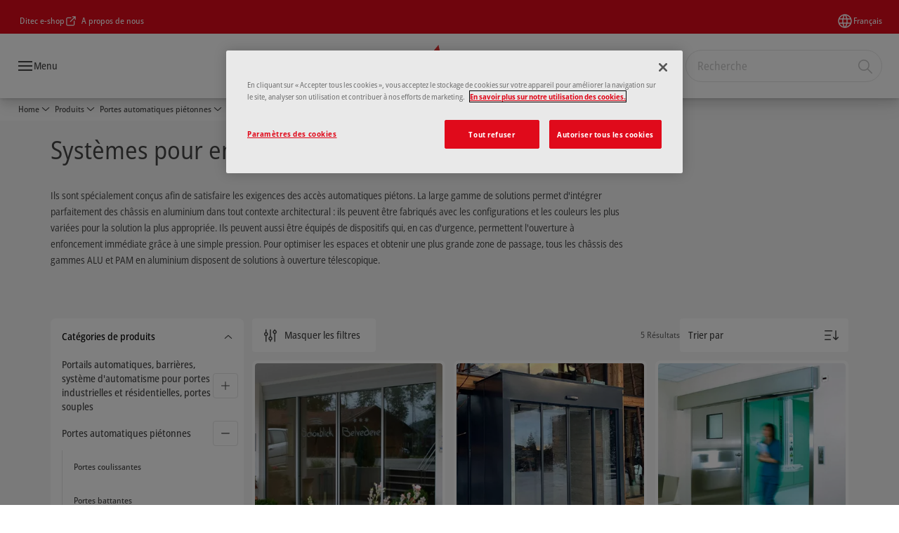

--- FILE ---
content_type: text/html; charset=utf-8
request_url: https://www.ditecautomations.com/fr/products/automatic-pedestrian-doors/frame-systems
body_size: 26304
content:
<!DOCTYPE html><html lang="fr" class="navigation-header  dropdown full-width solid" style="--device-mobile: 360px; --device-mobile-lg: 576px; --device-tablet: 768px; --device-tablet-lg: 1024px; --device-laptop: 1280px; --device-laptop-lg: 1440px; --device-desktop: 1920px; --device-desktop-lg: 2560px; --grid-extended-max-width: 2288px; --topPaddingLocalizationBar: 0px; --vh: 7.32px;"><head>
  
  <meta name="viewport" content="width=device-width, initial-scale=1">

  <link rel="preconnect" href="https://gw-assets.assaabloy.com/">

  <meta charset="UTF-8">
  <link rel="icon" href="https://www.ditecautomations.com/logo/ditec-favicon.png">
  <title>Systèmes pour encadrement | Ditec</title>
  <meta property="version" content="8fd1aa5">
  <meta property="og:type" content="website">
  <meta property="og:title" content="Systèmes pour encadrement">
  
    <meta name="description" content="Systèmes pour encadrement&nbsp;: caractéristiques et informations techniques du produit de marque Ditec.">
    <meta property="og:description" content="Systèmes pour encadrement&nbsp;: caractéristiques et informations techniques du produit de marque Ditec.">
  
  <meta property="og:image">
  
    <meta property="og:url" content="https://www.ditecautomations.com/fr/products/automatic-pedestrian-doors/frame-systems">
  
  
  <meta name="template" content="product-category-enriched-page">
  
  
  
  
  
  <meta name="google-site-verification" content="wn-u0IZ2yfqswl8PRFdljeuedr3wh_NJmtSuBPnpQkQ">

  
  <meta name="addsearch-custom-field" data-type="text" content="title=Systèmes pour encadrement">
  <meta name="addsearch-custom-field" data-type="text" content="market_name=global">
  <meta name="addsearch-custom-field" data-type="text" content="language_name=fr">
  <meta name="addsearch-custom-field" data-type="text" content="content_category=product-category">
  

  
  
    <link rel="canonical" href="https://www.ditecautomations.com/fr/products/automatic-pedestrian-doors/frame-systems">
    
      <link rel="alternate" hreflang="en" href="https://www.ditecautomations.com/en/products/automatic-pedestrian-doors/frame-systems">
    
      <link rel="alternate" hreflang="ru-ru" href="https://www.ditecautomations.com/ru/products/automatic-pedestrian-doors/frame-systems">
    
      <link rel="alternate" hreflang="it" href="https://www.ditecautomations.com/it/products/automatic-pedestrian-doors/frame-systems">
    
      <link rel="alternate" hreflang="fr" href="https://www.ditecautomations.com/fr/products/automatic-pedestrian-doors/frame-systems">
    
      <link rel="alternate" hreflang="es" href="https://www.ditecautomations.com/es/products/automatic-pedestrian-doors/frame-systems">
    
      <link rel="alternate" hreflang="tr" href="https://www.ditecautomations.com/tr/products/automatic-pedestrian-doors/frame-systems">
    
      <link rel="alternate" hreflang="de" href="https://www.ditecautomations.com/de/products/automatic-pedestrian-doors/frame-systems">
    
      <link rel="alternate" hreflang="pt" href="https://www.ditecautomations.com/pt/products/automatic-pedestrian-doors/frame-systems">
    
  


  
    
  

  
  <script async="" src="https://www.googletagmanager.com/gtm.js?id=GTM-KXG7HJX"></script><script async="" src="https://www.googletagmanager.com/gtm.js?id=GTM-WBWG4NJ"></script><script>
    if (!window.onecms) {
      window.onecms = {
        config: {
          site: {
            fadeInComponents: true,
            chinaSite: false,
            name: 'ditecautomations.com',
            market: 'global',
            language: 'fr',
            translationsUrl: '/rest/api/v1/translations.json\/fr'
          }
        },
        clientlibs: {}
      }
    }

    window.dataLayer = window.dataLayer || [];
    window.dataLayer.push({
  "googleAnalyticsTrackingId": "UA-20223105-1",
  "matomoSiteId": "206",
  "googleAnalytics4MeasurementId": "G-Q6M3G45J86",
  "siteDivision": "50"
});
    window.onecms.clientlibs.vendorJsUrl = '/etc.clientlibs/assa-abloy-onecms/clientlibs-generated/webcomponents/gw-group-vendor.lc-5078c809de859de0beffcf071f04b20d-lc.js';
    window.onecms.clientlibs.cookieBannerId = 'e2df4824-0f5a-4df1-9c4e-d20b701dc7d7';
    window.onecms.clientlibs.enableSentry = false;
    window.onecms.clientlibs.sentrySampleRate = '1.0';
    window.onecms.clientlibs.sentryTracesSampleRate = 1.0;
    window.onecms.clientlibs.environment = 'prod';
    window.onecms.clientlibs.isPublish = true;
    window.onecms.clientlibs.centralGtmContainerId = 'GTM-WBWG4NJ';
    window.onecms.clientlibs.featureFlagDivisionGtmPublish = true;
    window.onecms.clientlibs.divisionGtmContainerId = 'GTM-KXG7HJX';
    window.onecms.clientlibs.trackingEnabled = true;
    window.onecms.clientlibs.pageTracked = true;
    window.onecms.clientlibs.videoViewerScriptUrl = "https://gw-assets.assaabloy.com/s7viewers/html5/js/VideoViewer.js";
    window.onecms.clientlibs.interactiveImageScriptUrl = "https://gw-assets.assaabloy.com/s7viewers/html5/js/InteractiveImage.js";
  </script>
  

  
  
    
  
    <script defer="" src="/etc.clientlibs/assa-abloy-onecms/clientlibs/onecms-script-loader.lc-a0ba371bb76eda5838d458b576137ed7-lc.min.js"></script>

  

  
  
  

  
  
  

  
  

  
  
    <link rel="stylesheet" href="/etc.clientlibs/assa-abloy-onecms/clientlibs-generated/themes/global.lc-85dfe0ad9e4e79db700fae8c864d86f0-lc.min.css" type="text/css">
<link rel="stylesheet" href="/etc.clientlibs/assa-abloy-onecms/clientlibs-generated/themes/assa-abloy.lc-31ace4680d3426222276a1b2f3f58276-lc.min.css" type="text/css">

  


  <style>
    :root{
  --color-complementary-3-action:#ffffff;--color-complementary-1-action-active:#ffffff;--color-complementary-4-action-active:#0c0c0c;--color-complementary-1-on-action:#000000;--color-accent:#E00A1B;--color-action:#E00A1B;--color-complementary-1-text:#FFFFFF;--color-complementary-2-text:#000000;--color-complementary-3-text:#ffffff;--color-complementary-4-text:#000000;--color-complementary-1-action:#FFFFFF;--font-family-body:Open Sans Semi Condensed;--color-complementary-3-on-action:#E00A1B;--color-complementary-1-background:#000000;--color-complementary-2-background:#c8c8c8;--color-complementary-2-action-active:#0c0c0c;--color-complementary-3-background:#E00A1B;--color-complementary-4-background:#f4f4f4;--color-complementary-4-action:#000000;--font-family-heading:Open Sans Semi Condensed;--color-header-top-bar:#E00A1B;--color-action-active:#7e060f;--color-complementary-2-action:#000000;--color-complementary-2-on-action:#ffffff;--color-complementary-3-action-active:#ffffff;--color-complementary-4-on-action:#ffffff;
}

  </style>
  <style>
    
  </style>
  


  
  
  
    <link rel="stylesheet" href="/etc.clientlibs/assa-abloy-onecms/components/structure/page/v1/page/clientlibs/header-offset-ssr-variables.lc-af567384b6afc7df0896c6eff7f36e56-lc.min.css" type="text/css">

  

  
  
  
    <link rel="stylesheet" href="/etc.clientlibs/assa-abloy-onecms/components/content/webcomponents/gw-group-hero/v1/gw-group-hero/clientlibs/full-width.lc-a02f8cafbe4dadc558af78864a76788f-lc.min.css" type="text/css">

  

  
  
    <link rel="stylesheet" href="/etc.clientlibs/assa-abloy-onecms/components/content/webcomponents/gw-group-hero/v1/gw-group-hero/clientlibs/half-width.lc-845e6fa3d5d56f6ec6094574ccd1fa11-lc.min.css" type="text/css">

  

  
  
    <link rel="stylesheet" href="/etc.clientlibs/assa-abloy-onecms/components/content/webcomponents/gw-group-hero/v1/gw-group-hero/clientlibs/no-image.lc-676d72c63d84f58f121d5cf6d0332d34-lc.min.css" type="text/css">

  

  
  
    <link rel="stylesheet" href="/etc.clientlibs/assa-abloy-onecms/components/content/server-side-hero-gallery/v1/server-side-hero-gallery/clientlibs/gallery.lc-ad350f228304c35409cd7a3b4242ee6d-lc.min.css" type="text/css">

  

  

  

  



  
    <link rel="stylesheet" href="/etc.clientlibs/assa-abloy-onecms/clientlibs/grid.lc-5334516a308a40e7dd7b3c7a8ae96960-lc.min.css" type="text/css">

  


  
    
    

    

    
    
    

  

  
  


  <script type="application/ld+json">
    {"@context":"https://schema.org","@type":"BreadcrumbList","itemListElement":[{"position":1,"@type":"ListItem","name":"Home","item":"https://www.ditecautomations.com/fr"},{"position":2,"@type":"ListItem","name":"Produits","item":"https://www.ditecautomations.com/fr/products"},{"position":3,"@type":"ListItem","name":"Portes automatiques piétonnes"}]}
  </script>
  
<script async="" src="/etc.clientlibs/assa-abloy-onecms/clientlibs-generated/webcomponents/gw-group-wc-dependencies/resources/_d.webcomponents-ce.js"></script><script async="" src="/etc.clientlibs/assa-abloy-onecms/clientlibs-generated/webcomponents/gw-group-wc-dependencies/resources/_e.custom-elements-es5-adapter.js"></script><style data-styled="active" data-styled-version="5.3.6"></style><style data-styled="active" data-styled-version="5.3.6"></style><style data-styled="active" data-styled-version="5.3.6"></style><style data-styled="active" data-styled-version="5.3.6"></style></head>
<body class="product-category-enriched-page page basicpage aa-light-theme" id="product-category-enriched-page-20882c634c" data-theme="light">



  




  



  
<div class="root responsivegrid">


<div class="aem-Grid aem-Grid--12 aem-Grid--default--12 ">
    
    <div class="gw-group-toast aem-GridColumn aem-GridColumn--default--12">

<gw-group-toast id="gw-group-toast-79d5756495" data-client-lib="/etc.clientlibs/assa-abloy-onecms/clientlibs-generated/webcomponents/gw-group-toast.lc-5e128e2219b475d68bec50ac91219e2e-lc.js"><div data-addsearch="exclude" aria-disabled="true" aria-label="" class="styles__Toast-sc-6j63c8-1 jFzVqZ toast-message-wrapper"><div data-addsearch="exclude" class="styles__Text-sc-6j63c8-0 bVYyKt label-sm"></div></div></gw-group-toast>


</div>
<div class="header-includer aem-GridColumn aem-GridColumn--default--12"><div class="site-header">
  <div class="site-header--nav-bar">
  



  <gw-group-nav-header data-client-lib="/etc.clientlibs/assa-abloy-onecms/clientlibs-generated/webcomponents/gw-group-nav-header.lc-f82792f579d571694f37e1e962e6d505-lc.js" content="[base64]/[base64]"><header class="styles__Header-sc-z2fkzf-4 dsOViW"><div id="a11y-skip-link" tabindex="0"><a href="#a11y-skip-link-target" class="styles__SkipLink-sc-z2fkzf-3 gsFJOs">jumpToMainContent</a></div><section class="styles__Topbar-sc-1hzxovh-1 kwfcYP topbar"></section><div class="styles__Wrapper-sc-z2fkzf-0 gRutnU"><section class="styles__PrimaryNavigation-sc-z2fkzf-1 fwuttu primary-navigation"><div class="styles__Navigation-sc-x3fycp-0 gtjUfV nav-bar__navigation"><div class="styles__Menu-sc-x3fycp-1 gjkLMg"><button id="gw-group-nav-menu" aria-expanded="false" tabindex="0" class="styles__HamburgerButton-sc-gappku-0 hzYBsL hamburger-menu-button label-md" aria-haspopup="true" aria-controls="hamburger-menu"><div class="styles__HamburgerIcon-sc-gappku-2 kNocXF  hamburger-menu-button" role="presentation"><span class="hamburger-menu-button"></span><span class="hamburger-menu-button"></span><span class="hamburger-menu-button"></span></div><label class="styles__MenuLabel-sc-gappku-1 iEZJmn hamburger-menu-button sr-only">Menu</label></button><nav aria-label="Menu principal" class="styles__TopNavigation-sc-khrlvi-1 ksMHTH"></nav></div><div hidden="" style="position: absolute; pointer-events: none; z-index: 999; opacity: 0; transform: translateY(-16px); overflow: initial; left: 0px;"><div id="hamburger-menu" class="styles__HamburgerMenu-sc-1k5lid8-0 fGXaOn"><nav aria-labelledby="gw-group-nav-menu" class="styles__HamburgerNavigation-sc-1k5lid8-1 gblgCQ"><div class="styles__MobileNavigation-sc-1krcsdf-0 eYKYsB"><div id="mobile-subnavigation-menu-fcfac8df35" class="styles__SubNavigation-sc-1m33sy9-0 kyWyHs"><div class="button aem-ie__cta"><button class="styles__Button-sc-18sij4a-0 iBvPwi styles__BackButton-sc-1m33sy9-1 cjUYEL label-lg" aria-label="Retour" id="4566f524-d183-4973-9368-b8daec24fd2a" role="button"><svg role="presentation" class="styles__Icon-sc-1u0rbjk-0 jbvmdd leading-icon external" width="24" height="24" viewBox="0 0 24 24" fill="none" xmlns="http://www.w3.org/2000/svg"><path d="M13.0323 19.0001C12.8361 19.0001 12.64 18.9275 12.4852 18.7719C12.1858 18.4711 12.1858 17.9732 12.4852 17.6724L17.3574 12.7767H4.77419C4.35097 12.7767 4 12.424 4 11.9988C4 11.5735 4.35097 11.2208 4.77419 11.2208H17.3574L12.4852 6.32512C12.1858 6.02432 12.1858 5.52645 12.4852 5.22566C12.7845 4.92486 13.28 4.92486 13.5794 5.22566L19.7729 11.449C19.8452 11.5216 19.9071 11.6046 19.9381 11.698C19.9794 11.7913 20 11.895 20 11.9988C20 12.1025 19.9794 12.2062 19.9381 12.2996C19.8968 12.3929 19.8452 12.4759 19.7729 12.5485L13.5794 18.7719C13.4245 18.9275 13.2284 19.0001 13.0323 19.0001Z" fill="#1A1A1A"></path></svg><span id="ca42a611-6d79-412a-9306-8831092e8a8d" class="styles__Label-sc-18sij4a-1 jKMGzI styles__BackButton-sc-1m33sy9-1 cjUYEL label-lg ">Retour</span></button></div><div class="styles__Menu-sc-1m33sy9-2 hpOFDI"><nav class="styles__TreeNavigation-sc-16eevtj-0 cpUXTX"><ul class="styles__List-sc-16eevtj-1 eJajLR"><li class="styles__ListItem-sc-16eevtj-2 jdnPIG"><div class="button aem-ie__cta"><a class="styles__Button-sc-18sij4a-0 jVpOOk label-md" aria-label="Portails automatiques, barrières, système d'automatisme pour portes industrielles et résidentielles, portes souples" id="60130c00-67e9-497e-ba49-0540a3804489" role="link" href="https://www.ditecautomations.com/fr/products/gate-automation-garage-and-industrial-doors-automation" target="_self" rel="" tabindex="0"><span id="9a188787-1192-4664-9227-98504c7eebff" class="styles__Label-sc-18sij4a-1 fcDSKM label-md ">Portails automatiques, barrières, système d'automatisme pour portes industrielles et résidentielles, portes souples</span><svg role="presentation" class="styles__Icon-sc-1u0rbjk-0 jbvmdd" width="24" height="24" viewBox="0 0 24 24" fill="none" xmlns="http://www.w3.org/2000/svg"><path d="M13.0323 19.0001C12.8361 19.0001 12.64 18.9275 12.4852 18.7719C12.1858 18.4711 12.1858 17.9732 12.4852 17.6724L17.3574 12.7767H4.77419C4.35097 12.7767 4 12.424 4 11.9988C4 11.5735 4.35097 11.2208 4.77419 11.2208H17.3574L12.4852 6.32512C12.1858 6.02432 12.1858 5.52645 12.4852 5.22566C12.7845 4.92486 13.28 4.92486 13.5794 5.22566L19.7729 11.449C19.8452 11.5216 19.9071 11.6046 19.9381 11.698C19.9794 11.7913 20 11.895 20 11.9988C20 12.1025 19.9794 12.2062 19.9381 12.2996C19.8968 12.3929 19.8452 12.4759 19.7729 12.5485L13.5794 18.7719C13.4245 18.9275 13.2284 19.0001 13.0323 19.0001Z" fill="#1A1A1A"></path></svg></a></div></li><li class="styles__ListItem-sc-16eevtj-2 iDNwMC"><div class="button aem-ie__cta"><a class="styles__Button-sc-18sij4a-0 jVpOOk label-md" aria-label="Portes automatiques piétonnes" id="2d904592-f9ec-46ea-8028-008c260f8164" role="link" href="https://www.ditecautomations.com/fr/products/automatic-pedestrian-doors" target="_self" rel="" tabindex="0"><span id="70d262f3-ef39-4524-a48c-68fd78274b97" class="styles__Label-sc-18sij4a-1 fcDSKM label-md ">Portes automatiques piétonnes</span><svg role="presentation" class="styles__Icon-sc-1u0rbjk-0 jbvmdd" width="24" height="24" viewBox="0 0 24 24" fill="none" xmlns="http://www.w3.org/2000/svg"><path d="M13.0323 19.0001C12.8361 19.0001 12.64 18.9275 12.4852 18.7719C12.1858 18.4711 12.1858 17.9732 12.4852 17.6724L17.3574 12.7767H4.77419C4.35097 12.7767 4 12.424 4 11.9988C4 11.5735 4.35097 11.2208 4.77419 11.2208H17.3574L12.4852 6.32512C12.1858 6.02432 12.1858 5.52645 12.4852 5.22566C12.7845 4.92486 13.28 4.92486 13.5794 5.22566L19.7729 11.449C19.8452 11.5216 19.9071 11.6046 19.9381 11.698C19.9794 11.7913 20 11.895 20 11.9988C20 12.1025 19.9794 12.2062 19.9381 12.2996C19.8968 12.3929 19.8452 12.4759 19.7729 12.5485L13.5794 18.7719C13.4245 18.9275 13.2284 19.0001 13.0323 19.0001Z" fill="#1A1A1A"></path></svg></a></div></li><li class="styles__ListItem-sc-16eevtj-2 jdnPIG"><div class="button aem-ie__cta"><a class="styles__Button-sc-18sij4a-0 jVpOOk label-md" aria-label="Portes rapides" id="e9743ce1-4d4f-4a1f-b67c-7773008438c4" role="link" href="https://www.ditecautomations.com/fr/products/high-speed-doors" target="_self" rel="" tabindex="0"><span id="3363f3cb-c83e-4c30-bbfd-be131f222425" class="styles__Label-sc-18sij4a-1 fcDSKM label-md ">Portes rapides</span><svg role="presentation" class="styles__Icon-sc-1u0rbjk-0 jbvmdd" width="24" height="24" viewBox="0 0 24 24" fill="none" xmlns="http://www.w3.org/2000/svg"><path d="M13.0323 19.0001C12.8361 19.0001 12.64 18.9275 12.4852 18.7719C12.1858 18.4711 12.1858 17.9732 12.4852 17.6724L17.3574 12.7767H4.77419C4.35097 12.7767 4 12.424 4 11.9988C4 11.5735 4.35097 11.2208 4.77419 11.2208H17.3574L12.4852 6.32512C12.1858 6.02432 12.1858 5.52645 12.4852 5.22566C12.7845 4.92486 13.28 4.92486 13.5794 5.22566L19.7729 11.449C19.8452 11.5216 19.9071 11.6046 19.9381 11.698C19.9794 11.7913 20 11.895 20 11.9988C20 12.1025 19.9794 12.2062 19.9381 12.2996C19.8968 12.3929 19.8452 12.4759 19.7729 12.5485L13.5794 18.7719C13.4245 18.9275 13.2284 19.0001 13.0323 19.0001Z" fill="#1A1A1A"></path></svg></a></div></li></ul></nav></div></div></div></nav></div></div></div><div class="styles__Logotype-sc-hktp9h-0 jmZgQt"><div class="styles__ImageWrapper-sc-h9y1a8-0 eeKpvr"><a href="https://www.ditecautomations.com/fr" id="page-logo"><div class="styles__Image-sc-h9y1a8-1 gyRPfV"><picture class="styles__FullPicture-sc-h9y1a8-3 jfRrWj"><img id="page-logo" src="https://gw-assets.assaabloy.com/is/content/assaabloy/ditec-logo?wid=undefined&amp;hei=undefined" srcset="" alt="Ditec" loading="lazy" sizes="(min-width: 1024px) 33vw, 50vw" width="auto" height="auto" aria-label="ditecautomations.com Page d’accueil" class="styles__FullImage-sc-h9y1a8-2 OmrEl"></picture></div></a></div></div><div class="styles__RightSideWrapper-sc-z2fkzf-2 dsQtJS"><div class="styles__SearchBar-sc-shxt5d-5 dViMtp"><div class="styles__InputWrapper-sc-shxt5d-0 hqjvkO"><form role="search" class="styles__SearchBarInput-sc-shxt5d-4 erlPwq"><input type="search" placeholder="Recherche" aria-label="Rechercher sur ce site" name="search-bar-input" role="combobox" aria-controls="search-results" aria-expanded="false" class="styles__InputText-sc-shxt5d-3 TgjqR" value=""><button class="styles__SearchIcon-sc-shxt5d-1 jHQpMW magnifying-glas" aria-label="Recherche" type="button"><svg role="presentation" class="styles__Icon-sc-1u0rbjk-0 jbvmdd" width="24" height="24" viewBox="0 0 24 24" fill="none" xmlns="http://www.w3.org/2000/svg"><path d="M21.7668 20.6874L16.0766 14.9962C16.579 14.3912 16.9789 13.7144 17.2762 12.9864C17.676 12.0224 17.8811 10.997 17.8811 9.94078C17.8811 8.88458 17.676 7.86939 17.2762 6.89522C16.8763 5.92105 16.2919 5.05967 15.5538 4.32135C14.8156 3.58303 13.9441 2.99853 12.9804 2.59861C11.0529 1.79876 8.8384 1.79876 6.90068 2.60886C5.92669 3.00879 5.06549 3.59329 4.32731 4.33161C3.58913 5.06993 3.00474 5.94156 2.6049 6.90547C2.20505 7.87964 2 8.89483 2 9.95104C2 11.0072 2.20505 12.0224 2.6049 12.9966C3.00474 13.9708 3.58913 14.8321 4.32731 15.5705C5.06549 16.3088 5.93695 16.8933 6.90068 17.2932C7.86441 17.6931 8.88966 17.8982 9.94566 17.8982C11.0017 17.8982 12.0167 17.6931 12.9906 17.2932C13.7186 16.9856 14.3952 16.5857 15.0001 16.0832L20.6902 21.7744C20.844 21.9282 21.0388 22 21.2336 22C21.4284 22 21.6232 21.9282 21.777 21.7744C22.0743 21.477 22.0743 20.9848 21.777 20.6874H21.7668ZM12.396 15.8678C10.8376 16.5139 9.0537 16.5139 7.49532 15.8678C6.71613 15.5397 6.01897 15.0783 5.41407 14.4835C4.80918 13.8887 4.34781 13.1914 4.02999 12.4018C3.70191 11.6225 3.53787 10.7919 3.53787 9.95104C3.53787 9.11018 3.70191 8.27957 4.02999 7.50023C4.35807 6.72089 4.81943 6.02359 5.41407 5.41858C6.00871 4.81357 6.71613 4.35212 7.49532 4.03423C8.27451 3.70609 9.10496 3.54202 9.94566 3.54202C10.7864 3.54202 11.6168 3.70609 12.396 4.03423C13.1752 4.36237 13.8724 4.82382 14.4773 5.42883C15.0719 6.02359 15.5435 6.72089 15.8716 7.51048C16.1997 8.28982 16.3637 9.11018 16.3637 9.96129C16.3637 10.8124 16.1997 11.6328 15.8716 12.4121C15.5435 13.1914 15.0821 13.8887 14.4875 14.4938C13.8929 15.0885 13.1957 15.5602 12.4063 15.8884L12.396 15.8678Z" fill="#1A1A1A"></path></svg></button><button aria-label="Reset search field" type="button" class="styles__ClearButton-sc-shxt5d-2 gJQJgT"><svg role="presentation" class="styles__Icon-sc-1u0rbjk-0 jbvmdd" width="24" height="24" viewBox="0 0 24 24" fill="none" xmlns="http://www.w3.org/2000/svg"><path d="M18.0582 18.9744C17.8545 18.9744 17.6509 18.8718 17.5491 18.7692L11.9491 13.1282L6.34909 18.7692C6.04364 19.0769 5.53455 19.0769 5.22909 18.7692C4.92364 18.4615 4.92364 17.9487 5.22909 17.641L10.8291 12L5.33091 6.35897C5.02545 6.05128 5.02545 5.53846 5.33091 5.23077C5.63636 4.92308 6.14545 4.92308 6.45091 5.23077L12.0509 10.8718L17.6509 5.23077C17.9564 4.92308 18.4655 4.92308 18.7709 5.23077C19.0764 5.53846 19.0764 6.05128 18.7709 6.35897L13.0691 12L18.6691 17.641C18.9745 17.9487 18.9745 18.4615 18.6691 18.7692C18.4655 18.8718 18.2618 18.9744 18.0582 18.9744Z" fill="#1A1A1A"></path></svg></button></form></div></div></div></section><nav aria-label="Miettes de pain"><ul class="styles__Breadcrumbs-sc-l06ea9-0 lcccSb"><li class="styles__BreadCrumb-sc-l06ea9-1 ghCssq"><div class="button aem-ie__cta"><a class="styles__Button-sc-18sij4a-0 jznSEO label-sm" aria-label="Produits" id="b4b1518c-9ff2-40e6-9419-9f8d36ef1807" role="link" href="https://www.ditecautomations.com/fr/products" target="_self" rel=""><span id="4fcf659a-6848-42b2-a107-d2ecb3c0ff81" class="styles__Label-sc-18sij4a-1 fcDSKM label-sm ">Produits</span><svg role="presentation" class="styles__Icon-sc-1u0rbjk-0 jbvmdd chevron " width="24" height="24" viewBox="0 0 24 24" fill="none" xmlns="http://www.w3.org/2000/svg"><path d="M12 15C12.1971 15 12.3942 14.9346 12.5498 14.7946L18.7744 9.19273C19.0752 8.92197 19.0752 8.47382 18.7744 8.20307C18.4735 7.93231 17.9755 7.93231 17.6747 8.20307L12 13.3101L6.32531 8.20307C6.02445 7.93231 5.52649 7.93231 5.22564 8.20307C4.92479 8.47382 4.92479 8.92197 5.22564 9.19273L11.4502 14.7946C11.6058 14.9346 11.8029 15 12 15Z" fill="#1A1A1A"></path></svg></a></div></li><li class="styles__BreadCrumb-sc-l06ea9-1 ghCssq"><div class="button aem-ie__cta"><span class="styles__Button-sc-18sij4a-0 jznSEO label-sm" aria-label="Portes automatiques piétonnes" id="160af7b2-02a7-4185-8763-1b0174f79fcc" role="button" aria-current="page"><span id="0b4cfbc6-566a-4824-b0a9-1475890be446" class="styles__Label-sc-18sij4a-1 fcDSKM label-sm ">Portes automatiques piétonnes</span><svg role="presentation" class="styles__Icon-sc-1u0rbjk-0 jbvmdd chevron external" width="24" height="24" viewBox="0 0 24 24" fill="none" xmlns="http://www.w3.org/2000/svg"><path d="M12 15C12.1971 15 12.3942 14.9346 12.5498 14.7946L18.7744 9.19273C19.0752 8.92197 19.0752 8.47382 18.7744 8.20307C18.4735 7.93231 17.9755 7.93231 17.6747 8.20307L12 13.3101L6.32531 8.20307C6.02445 7.93231 5.52649 7.93231 5.22564 8.20307C4.92479 8.47382 4.92479 8.92197 5.22564 9.19273L11.4502 14.7946C11.6058 14.9346 11.8029 15 12 15Z" fill="#1A1A1A"></path></svg></span></div></li></ul></nav></div></header></gw-group-nav-header>
  




</div>




</div>
</div>
<div class="responsivegrid aem-GridColumn--default--none aem-GridColumn aem-GridColumn--default--12 aem-GridColumn--offset--default--0">


<div class="aem-Grid aem-Grid--12 aem-Grid--default--12 ">
    
    <div class="server-side-hero-gallery theme-alt-2 aem-GridColumn aem-GridColumn--default--12">





  
  
  
  
  
  
  
  
  
  
  
  

  
  
  
  
  
  
  

  
  
  
  

  
  
  
  

  
  
  
  
  
  
  
  
  
  
  
  
  
  
  
  
  

  <section id="server-side-hero-gallery-cc17c8906d" data-uses-dm-video="no" class="hero-gallery hero-gallery--withMedia  hero-gallery--theme-alternative">
    <div class="hero-gallery__container">
      <div class="hero-gallery__title-container">
        <h1 class="hero-gallery__title">
          <span>Systèmes pour encadrement</span>
        </h1>
        
      </div>
      <div class="hero-gallery__content hero-gallery__content--no-media">
        <div class="hero-gallery__text-container">
          <div class="hero-gallery__text js-hero-gallery-text no-overflow expanded" id="hero-gallery-text">
            <p>Ils sont spécialement conçus afin de satisfaire les exigences des accès automatiques piétons. La large gamme de solutions permet d'intégrer parfaitement des châssis en aluminium dans tout contexte architectural&nbsp;: ils peuvent être fabriqués avec les configurations et les couleurs les plus variées pour la solution la plus appropriée. Ils peuvent aussi être équipés de dispositifs qui, en cas d'urgence, permettent l'ouverture à enfoncement immédiate grâce à une simple pression. Pour optimiser les espaces et obtenir une plus grande zone de passage, tous les châssis des gammes ALU et PAM en aluminium disposent de solutions à ouverture télescopique.</p> 
          </div>
          <button class="hero-gallery__show-more-less js-hero-gallery-show-more-less hidden" data-show-more-text="Afficher plus" data-show-less-text="Afficher moins" aria-expanded="false" aria-controls="hero-gallery-text">
            Afficher plus
          </button>
        </div>
        
        
      </div>
      
    </div>
  </section>

  
  <div class="consent-modal__overlay js-consent-modal-overlay hidden">
    <div class="consent-modal__content js-consent-modal-content">
      <button class="consent-modal__close-btn js-close-btn">
        <svg role="presentation" class="styles__Icon-sc-1u0rbjk-0 jbvmdd" width="24" height="24" viewBox="0 0 24 24" fill="none" xmlns="http://www.w3.org/2000/svg">
          <path d="M18.0582 18.9744C17.8545 18.9744 17.6509 18.8718 17.5491 18.7692L11.9491 13.1282L6.34909 18.7692C6.04364 19.0769 5.53455 19.0769 5.22909 18.7692C4.92364 18.4615 4.92364 17.9487 5.22909 17.641L10.8291 12L5.33091 6.35897C5.02545 6.05128 5.02545 5.53846 5.33091 5.23077C5.63636 4.92308 6.14545 4.92308 6.45091 5.23077L12.0509 10.8718L17.6509 5.23077C17.9564 4.92308 18.4655 4.92308 18.7709 5.23077C19.0764 5.53846 19.0764 6.05128 18.7709 6.35897L13.0691 12L18.6691 17.641C18.9745 17.9487 18.9745 18.4615 18.6691 18.7692C18.4655 18.8718 18.2618 18.9744 18.0582 18.9744Z" fill="#1A1A1A"></path>
        </svg>
      </button>
      <div class="consent-modal__body">
        <h2 class="consent-modal__title heading-sm">
          Cookie consent
        </h2>
        <p class="consent-modal__text richtext_innerWrapper">
          This video is hosted by YouTube. By showing the external content you accept the <a href="https://www.youtube.com/static?template=terms" target="_blank" data-isinternal="false" rel="noopener noreferrer">terms and conditions</a> of
          www.youtube.com.
        </p>

        <button class="consent-modal__btn-primary js-submit-btn">
          <span>Show external content</span>
        </button>
        <div class="consent-modal__input-container">
          <label class="label">
            <input type="checkbox" readonly="" id="consent-modal-checkbox" tabindex="-1">
            <span class="consent-modal__checkmark checkmark js-consent-checkbox" tabindex="0">
              <svg class="js-checkbox-icon hidden" width="17" height="17" viewBox="0 0 12 8" fill="none" xmlns="http://www.w3.org/2000/svg" role="presentation">
                    <path d="M1.5 4.00098L4.5 7.00098L7.5 4.00098L10.5 1.00098" stroke="var(--color-accent)" stroke-width="2" stroke-linecap="round" stroke-linejoin="round">
                    </path>
              </svg>
            </span>
            <p class="label-sm">Remember my choice*</p>
          </label>
          <p class="consent-modal__text-disclaimer">
            *Your choice will be saved in a cookie until you have closed your browser.
          </p>
        </div>
      </div>
      <div class="consent-modal__footer"></div>
    </div>
  </div>

  
          <span class="metadata" style="display:none;" tabindex="-1" aria-hidden="true" data-client-lib="/etc.clientlibs/assa-abloy-onecms/components/content/server-side-hero-gallery/v1/server-side-hero-gallery/clientlibs/modal.lc-8e0ed3b9edb62ccc238cd3b8a96c3932-lc.js">
          </span>
  
  

  
    
  
    <link rel="stylesheet" href="/etc.clientlibs/assa-abloy-onecms/components/content/server-side-hero-gallery/v1/server-side-hero-gallery/clientlibs/modal.lc-45044505eb2d630edf89944ca0aa0357-lc.min.css" type="text/css">

  

  



  
    <span class="metadata" style="display: none" tabindex="-1" aria-hidden="true" data-client-lib="/etc.clientlibs/assa-abloy-onecms/components/content/server-side-hero-gallery/v1/server-side-hero-gallery/clientlibs/gallery.lc-5dbca3758e68b9e33c67d7374672bf3a-lc.js">
    </span>
  

  

  
    <span class="metadata" style="display: none" tabindex="-1" aria-hidden="true" data-client-lib="/etc.clientlibs/assa-abloy-onecms/components/content/webcomponents/gw-group-hero/v1/gw-group-hero/clientlibs/scripts/validate-image-alt.lc-2884469769427ee95ddcd2e684d54df9-lc.js">
    </span>
  



  




  
  
    
  






      <span class="metadata" style="display:none;" tabindex="-1" aria-hidden="true" data-client-lib="/etc.clientlibs/assa-abloy-onecms/components/content/webcomponents/gw-group-hero/v1/gw-group-hero/clientlibs/scripts/internal-links-attribute.lc-39c3fd95dafc0573e3c76925943e5393-lc.js">
      </span>

</div>

    
</div>
</div>
<div class="responsivegrid aem-GridColumn--default--none aem-GridColumn aem-GridColumn--default--12 aem-GridColumn--offset--default--0">


<div class="aem-Grid aem-Grid--12 aem-Grid--default--12 ">
    
    <div class="gw-group-product-grid-product-autofill theme-alt-2 aem-GridColumn aem-GridColumn--default--12">






  
    

  <gw-group-product-grid id="gw-group-product-grid-product-autofill-8dec623a4b" data-client-lib="/etc.clientlibs/assa-abloy-onecms/clientlibs-generated/webcomponents/gw-group-product-grid.lc-75ad6884ed8db6e9c9e6fb5d6fc641d2-lc.js" content="[base64]" theme="theme-alt-2"><section class="styles__ProductGrid-sc-z4a8g7-0 jLmCXp"><div class="styles__Title-sc-fbadai-0 iKGlDU sr-only"><h2 id="a594cb86-bff6-476c-8a48-6f0fee042e0e" class="heading-md sr-only" aria-label="Products">Products</h2></div><div class="styles__Wrapper-sc-rfxywm-0 cbtqXl styles__Wrapper-sc-z4a8g7-3 iXSIsk"><section class="styles__Sidebar-sc-z4a8g7-1 eZsAMZ"><nav aria-label="Catégories de produits" class="styles__FoldoutMenu-sc-1ks8xgx-0 TKdy"><ul><li class="navigationLevels__FirstNavLevel-sc-1nef7qy-0 jqZfI first-nav-level label-md " id="product_categories"><div class="styles__Foldout-sc-1ar05l2-1 jSOEAE"><button aria-label="Catégories de produits" aria-expanded="false" aria-controls="317f917c-b568-42b6-a5ae-00ca8b69f4c1" class="styles__FoldoutButton-sc-1ar05l2-2 dCYVbG sticky-header"><div class="styles__Head-sc-1ar05l2-3 joIGvr"><div class="styles__Title-sc-1ar05l2-0 hXguUT label-md">Catégories de produits</div><div tabindex="-1" class="styles__FoldoutButtonIconWrapper-sc-1ar05l2-5 kVFemK"><div class="sc-gswNZR gHFcqk"><svg role="presentation" class="styles__Icon-sc-1u0rbjk-0 jbvmdd chevron " width="24" height="24" viewBox="0 0 24 24" fill="none" xmlns="http://www.w3.org/2000/svg"><path d="M12 15C12.1971 15 12.3942 14.9346 12.5498 14.7946L18.7744 9.19273C19.0752 8.92197 19.0752 8.47382 18.7744 8.20307C18.4735 7.93231 17.9755 7.93231 17.6747 8.20307L12 13.3101L6.32531 8.20307C6.02445 7.93231 5.52649 7.93231 5.22564 8.20307C4.92479 8.47382 4.92479 8.92197 5.22564 9.19273L11.4502 14.7946C11.6058 14.9346 11.8029 15 12 15Z" fill="#1A1A1A"></path></svg></div></div></div></button><div class="sc-bcXHqe lgpqxq" style="height: 0px;"><div class="navigationLevels__SecondNavLevelContainer-sc-1nef7qy-8 hscNUN"><div class="navigationLevels__ContentStyle-sc-1nef7qy-7 kpQihY"><ul id="317f917c-b568-42b6-a5ae-00ca8b69f4c1"><li><div class="navigationLevels__SecondNavLevel-sc-1nef7qy-1 Xoydb label-md second-nav-level"><div class="styles__Foldout-sc-1ar05l2-1 cqQRmM"><div class="styles__FoldoutButton-sc-1ar05l2-2 jBJQPr" tabindex="-1"><div class="styles__Head-sc-1ar05l2-3 joIGvr"><div class="styles__Title-sc-1ar05l2-0 isvYZp"><a href="https://www.ditecautomations.com/fr/products/gate-automation-garage-and-industrial-doors-automation" aria-label="Portails automatiques, barrières, système d'automatisme pour portes industrielles et résidentielles, portes souples" tabindex="-1" aria-current="page">Portails automatiques, barrières, système d'automatisme pour portes industrielles et résidentielles, portes souples</a></div><button tabindex="-1" aria-label="Portails automatiques, barrières, système d'automatisme pour portes industrielles et résidentielles, portes souples" aria-expanded="false" aria-controls="23611d0c-e461-46a4-b750-7df6050db18b" class="styles__FoldoutButtonIconWrapper-sc-1ar05l2-5 jvpuXd"><svg role="presentation" class="styles__Icon-sc-1u0rbjk-0 jbvmdd" width="24" height="24" viewBox="0 0 24 24" fill="none" xmlns="http://www.w3.org/2000/svg"><path d="M12 20C11.5897 20 11.1795 19.6923 11.1795 19.1795V12.8205H4.82051C4.41026 12.8205 4 12.5128 4 12C4 11.4872 4.30769 11.1795 4.82051 11.1795H11.1795V4.82051C11.1795 4.41026 11.4872 4 12 4C12.5128 4 12.8205 4.30769 12.8205 4.82051V11.1795H19.1795C19.5897 11.1795 20 11.4872 20 12C20 12.5128 19.6923 12.8205 19.1795 12.8205H12.8205V19.1795C12.8205 19.5897 12.4103 20 12 20Z" fill="#1A1A1A"></path></svg></button></div></div><div class="sc-bcXHqe lgpqxq" style="height: 0px;"><ul class="border-left" id="23611d0c-e461-46a4-b750-7df6050db18b"><li><div class="navigationLevels__ThirdNavLevel-sc-1nef7qy-2 kjaWer label-sm"><a href="https://www.ditecautomations.com/fr/products/gate-automation-garage-and-industrial-doors-automation/sliding-gates" tabindex="-1" class="navigationLevels__CategoryItem-sc-1nef7qy-5 etxFcd"><span>Portails coulissants</span></a></div></li><li><div class="navigationLevels__ThirdNavLevel-sc-1nef7qy-2 kjaWer label-sm"><a href="https://www.ditecautomations.com/fr/products/gate-automation-garage-and-industrial-doors-automation/swing-gates" tabindex="-1" class="navigationLevels__CategoryItem-sc-1nef7qy-5 etxFcd"><span>Portails battants</span></a></div></li><li><div class="navigationLevels__ThirdNavLevel-sc-1nef7qy-2 kjaWer label-sm"><a href="https://www.ditecautomations.com/fr/products/gate-automation-garage-and-industrial-doors-automation/automatic-barriers" tabindex="-1" class="navigationLevels__CategoryItem-sc-1nef7qy-5 etxFcd"><span>Barrières automatiques</span></a></div></li><li><div class="navigationLevels__ThirdNavLevel-sc-1nef7qy-2 kjaWer label-sm"><a href="https://www.ditecautomations.com/fr/products/gate-automation-garage-and-industrial-doors-automation/garage-door-automation" tabindex="-1" class="navigationLevels__CategoryItem-sc-1nef7qy-5 etxFcd"><span>Automatismes pour portes de garage</span></a></div></li><li><div class="navigationLevels__ThirdNavLevel-sc-1nef7qy-2 kjaWer label-sm"><a href="https://www.ditecautomations.com/fr/products/gate-automation-garage-and-industrial-doors-automation/automation-for-industrial-doors" tabindex="-1" class="navigationLevels__CategoryItem-sc-1nef7qy-5 etxFcd"><span>Automatismes pour portes industrielles</span></a></div></li><li><div class="navigationLevels__ThirdNavLevel-sc-1nef7qy-2 kjaWer label-sm"><div class="styles__Foldout-sc-1ar05l2-1 cqQRmM"><div class="styles__FoldoutButton-sc-1ar05l2-2 jBJQPr" tabindex="-1"><div class="styles__Head-sc-1ar05l2-3 joIGvr"><div class="styles__Title-sc-1ar05l2-0 isvYZp"><a href="https://www.ditecautomations.com/fr/products/gate-automation-garage-and-industrial-doors-automation/accessories" aria-label="Accessoires" tabindex="-1" aria-current="page">Accessoires</a></div><button tabindex="-1" aria-label="Accessoires" aria-expanded="false" aria-controls="b670b679-8dc2-4707-a26c-dd24375a8cc4" class="styles__FoldoutButtonIconWrapper-sc-1ar05l2-5 jvpuXd"><svg role="presentation" class="styles__Icon-sc-1u0rbjk-0 jbvmdd" width="24" height="24" viewBox="0 0 24 24" fill="none" xmlns="http://www.w3.org/2000/svg"><path d="M12 20C11.5897 20 11.1795 19.6923 11.1795 19.1795V12.8205H4.82051C4.41026 12.8205 4 12.5128 4 12C4 11.4872 4.30769 11.1795 4.82051 11.1795H11.1795V4.82051C11.1795 4.41026 11.4872 4 12 4C12.5128 4 12.8205 4.30769 12.8205 4.82051V11.1795H19.1795C19.5897 11.1795 20 11.4872 20 12C20 12.5128 19.6923 12.8205 19.1795 12.8205H12.8205V19.1795C12.8205 19.5897 12.4103 20 12 20Z" fill="#1A1A1A"></path></svg></button></div></div><div class="sc-bcXHqe lgpqxq" style="height: 0px;"><ul id="b670b679-8dc2-4707-a26c-dd24375a8cc4"><li><div class="navigationLevels__FourthNavLevel-sc-1nef7qy-3 dNtnpv"><a href="https://www.ditecautomations.com/fr/products/gate-automation-garage-and-industrial-doors-automation/accessories/control-panels" tabindex="-1" class="navigationLevels__CategoryItem-sc-1nef7qy-5 etxFcd"><span>Coffrets de commande</span></a></div></li><li><div class="navigationLevels__FourthNavLevel-sc-1nef7qy-3 dNtnpv"><a href="https://www.ditecautomations.com/fr/products/gate-automation-garage-and-industrial-doors-automation/accessories/radio-systems" tabindex="-1" class="navigationLevels__CategoryItem-sc-1nef7qy-5 etxFcd"><span>Systèmes radio</span></a></div></li><li><div class="navigationLevels__FourthNavLevel-sc-1nef7qy-3 dNtnpv"><a href="https://www.ditecautomations.com/fr/products/gate-automation-garage-and-industrial-doors-automation/accessories/controls" tabindex="-1" class="navigationLevels__CategoryItem-sc-1nef7qy-5 etxFcd"><span>Accessoires de commande</span></a></div></li><li><div class="navigationLevels__FourthNavLevel-sc-1nef7qy-3 dNtnpv"><a href="https://www.ditecautomations.com/fr/products/gate-automation-garage-and-industrial-doors-automation/accessories/safety" tabindex="-1" class="navigationLevels__CategoryItem-sc-1nef7qy-5 etxFcd"><span>Accessoires de sécurité</span></a></div></li></ul></div></div></div></li><li><div class="navigationLevels__ThirdNavLevel-sc-1nef7qy-2 kjaWer label-sm"><a href="https://www.ditecautomations.com/fr/products/gate-automation-garage-and-industrial-doors-automation/connectivity" tabindex="-1" class="navigationLevels__CategoryItem-sc-1nef7qy-5 etxFcd"><span>Connectivité</span></a></div></li></ul></div></div></div></li><li><div class="navigationLevels__SecondNavLevel-sc-1nef7qy-1 Xoydb label-md second-nav-level"><div class="styles__Foldout-sc-1ar05l2-1 cqQRmM"><div class="styles__FoldoutButton-sc-1ar05l2-2 jBJQPr" tabindex="-1"><div class="styles__Head-sc-1ar05l2-3 joIGvr"><div class="styles__Title-sc-1ar05l2-0 isvYZp"><a href="https://www.ditecautomations.com/fr/products/automatic-pedestrian-doors" aria-label="Portes automatiques piétonnes" tabindex="-1" aria-current="page">Portes automatiques piétonnes</a></div><button tabindex="-1" aria-label="Portes automatiques piétonnes" aria-expanded="true" aria-controls="6f80fcfb-abc4-42a3-abad-9245dcd13f5d" class="styles__FoldoutButtonIconWrapper-sc-1ar05l2-5 jvpuXd"><svg role="presentation" class="styles__Icon-sc-1u0rbjk-0 jbvmdd" width="24" height="24" viewBox="0 0 24 24" fill="none" xmlns="http://www.w3.org/2000/svg"><path d="M19.2258 12.5H4.77419C4.35097 12.5 4 12.16 4 11.75C4 11.34 4.35097 11 4.77419 11H19.2258C19.649 11 20 11.34 20 11.75C20 12.16 19.649 12.5 19.2258 12.5Z" fill="#1A1A1A"></path></svg></button></div></div><div class="sc-bcXHqe lgpqxq" style="height: auto;"><ul class="border-left" id="6f80fcfb-abc4-42a3-abad-9245dcd13f5d"><li><div class="navigationLevels__ThirdNavLevel-sc-1nef7qy-2 kjaWer label-sm"><a href="https://www.ditecautomations.com/fr/products/automatic-pedestrian-doors/sliding-doors" tabindex="-1" class="navigationLevels__CategoryItem-sc-1nef7qy-5 etxFcd"><span>Portes coulissantes</span></a></div></li><li><div class="navigationLevels__ThirdNavLevel-sc-1nef7qy-2 kjaWer label-sm"><a href="https://www.ditecautomations.com/fr/products/automatic-pedestrian-doors/swing-doors" tabindex="-1" class="navigationLevels__CategoryItem-sc-1nef7qy-5 etxFcd"><span>Portes battantes</span></a></div></li><li><div class="navigationLevels__ThirdNavLevel-sc-1nef7qy-2 kjaWer label-sm"><a href="https://www.ditecautomations.com/fr/products/automatic-pedestrian-doors/hermetic-doors" tabindex="-1" class="navigationLevels__CategoryItem-sc-1nef7qy-5 etxFcd"><span>Portes étanches</span></a></div></li><li><div class="navigationLevels__ThirdNavLevel-sc-1nef7qy-2 kjaWer label-sm"><a href="https://www.ditecautomations.com/fr/products/automatic-pedestrian-doors/home-sliding-doors" tabindex="-1" class="navigationLevels__CategoryItem-sc-1nef7qy-5 etxFcd"><span>Portes coulissantes pour la maison</span></a></div></li><li><div class="navigationLevels__ThirdNavLevel-sc-1nef7qy-2 kjaWer label-sm"><a href="https://www.ditecautomations.com/fr/products/automatic-pedestrian-doors/upgrade-service-kits" tabindex="-1" class="navigationLevels__CategoryItem-sc-1nef7qy-5 etxFcd"><span>Kits d’entretien de mise à niveau</span></a></div></li><li><div class="navigationLevels__ThirdNavLevel-sc-1nef7qy-2 kjaWer label-sm"><a href="https://www.ditecautomations.com/fr/products/automatic-pedestrian-doors/frame-systems" tabindex="-1" class="navigationLevels__CategoryItem-sc-1nef7qy-5 bwZoHd"><span>Systèmes pour encadrement</span></a></div></li><li><div class="navigationLevels__ThirdNavLevel-sc-1nef7qy-2 kjaWer label-sm"><div class="styles__Foldout-sc-1ar05l2-1 cqQRmM"><div class="styles__FoldoutButton-sc-1ar05l2-2 jBJQPr" tabindex="-1"><div class="styles__Head-sc-1ar05l2-3 joIGvr"><div class="styles__Title-sc-1ar05l2-0 isvYZp"><a href="https://www.ditecautomations.com/fr/products/automatic-pedestrian-doors/accessories" aria-label="Accessoires" tabindex="-1" aria-current="page">Accessoires</a></div><button tabindex="-1" aria-label="Accessoires" aria-expanded="false" aria-controls="bb0e06a0-cb2a-4a44-966c-9ff4cfd1ffc6" class="styles__FoldoutButtonIconWrapper-sc-1ar05l2-5 jvpuXd"><svg role="presentation" class="styles__Icon-sc-1u0rbjk-0 jbvmdd" width="24" height="24" viewBox="0 0 24 24" fill="none" xmlns="http://www.w3.org/2000/svg"><path d="M12 20C11.5897 20 11.1795 19.6923 11.1795 19.1795V12.8205H4.82051C4.41026 12.8205 4 12.5128 4 12C4 11.4872 4.30769 11.1795 4.82051 11.1795H11.1795V4.82051C11.1795 4.41026 11.4872 4 12 4C12.5128 4 12.8205 4.30769 12.8205 4.82051V11.1795H19.1795C19.5897 11.1795 20 11.4872 20 12C20 12.5128 19.6923 12.8205 19.1795 12.8205H12.8205V19.1795C12.8205 19.5897 12.4103 20 12 20Z" fill="#1A1A1A"></path></svg></button></div></div><div class="sc-bcXHqe lgpqxq" style="height: 0px;"><ul id="bb0e06a0-cb2a-4a44-966c-9ff4cfd1ffc6"><li><div class="navigationLevels__FourthNavLevel-sc-1nef7qy-3 dNtnpv"><a href="https://www.ditecautomations.com/fr/products/automatic-pedestrian-doors/accessories/controls" tabindex="-1" class="navigationLevels__CategoryItem-sc-1nef7qy-5 etxFcd"><span>Accessoires de commande</span></a></div></li><li><div class="navigationLevels__FourthNavLevel-sc-1nef7qy-3 dNtnpv"><a href="https://www.ditecautomations.com/fr/products/automatic-pedestrian-doors/accessories/programming" tabindex="-1" class="navigationLevels__CategoryItem-sc-1nef7qy-5 etxFcd"><span>Accessoires de contrôle</span></a></div></li><li><div class="navigationLevels__FourthNavLevel-sc-1nef7qy-3 dNtnpv"><a href="https://www.ditecautomations.com/fr/products/automatic-pedestrian-doors/accessories/sensors-and-detection-devices" tabindex="-1" class="navigationLevels__CategoryItem-sc-1nef7qy-5 etxFcd"><span>Capteurs et dispositifs de détection</span></a></div></li></ul></div></div></div></li></ul></div></div></div></li><li><div class="navigationLevels__SecondNavLevel-sc-1nef7qy-1 Xoydb label-md second-nav-level"><a href="https://www.ditecautomations.com/fr/products/high-speed-doors" tabindex="-1" aria-label="Portes rapides" class="navigationLevels__CategoryItem-sc-1nef7qy-5 etxFcd" style="padding-left: 0px;"><span class="label-md" tabindex="-1" style="width: 100%;">Portes rapides</span></a></div></li></ul></div></div></div></div></li></ul></nav><div class="styles__Divider-sc-ksm0l2-0 styles__DividerStyle-sc-1ks8xgx-4 cVVxFx OCDkP"></div><div class="styles__FoldoutMenu-sc-1ks8xgx-0 cZqASZ"><ul></ul></div></section><section class="styles__Products-sc-z4a8g7-2 fNpVyR"><section class="styles__FilterStyle-sc-yipn6-0 eJAXDq"><div class="styles__Dropdowns-sc-yipn6-1 dOZOwQ"><ul class="styles__FilterDropdowns-sc-yipn6-2 enVPTP"></ul><div class="styles__View-sc-1737s0n-0 dIqAIf dropdown"><button aria-haspopup="true" aria-expanded="false" class="styles__Dropdown-sc-1737s0n-1 dYtmqw dropdown__button label-md"><span>Trier par</span><svg role="presentation" class="styles__Icon-sc-1u0rbjk-0 jbvmdd" width="24" height="24" viewBox="0 0 24 24" fill="none" xmlns="http://www.w3.org/2000/svg"><path xmlns="http://www.w3.org/2000/svg" d="M10.3749 17.4444L2.81047 17.4444C2.36741 17.4444 2 17.797 2 18.2222C2 18.6474 2.36741 19 2.81047 19L10.3749 19C10.818 19 11.1854 18.6474 11.1854 18.2222C11.1854 17.797 10.818 17.4444 10.3749 17.4444Z" fill="#1A1A1A"></path><path xmlns="http://www.w3.org/2000/svg" d="M10.3749 11.2222L2.81047 11.2222C2.36741 11.2222 2 11.5748 2 12C2 12.4252 2.36741 12.7778 2.81047 12.7778L10.3749 12.7778C10.818 12.7778 11.1854 12.4252 11.1854 12C11.1854 11.5748 10.818 11.2222 10.3749 11.2222Z" fill="#1A1A1A"></path><path xmlns="http://www.w3.org/2000/svg" d="M12.5362 4.99999L2.81047 4.99999C2.36741 4.99999 2 5.35258 2 5.77776C2 6.20295 2.36741 6.55554 2.81047 6.55554L12.5362 6.55554C12.9792 6.55554 13.3466 6.20295 13.3466 5.77776C13.3466 5.35258 12.9792 4.99999 12.5362 4.99999Z" fill="#1A1A1A"></path><path xmlns="http://www.w3.org/2000/svg" d="M21.7544 15.6607L18.5125 18.7719C18.4368 18.8444 18.3504 18.8963 18.2531 18.9378C18.0586 19.0207 17.8317 19.0207 17.6372 18.9378C17.5399 18.8963 17.4535 18.8444 17.3778 18.7719L14.1359 15.6607C13.8225 15.36 13.8225 14.8622 14.1359 14.5615C14.4493 14.2607 14.968 14.2607 15.2814 14.5615L17.1401 16.3452L17.1401 5.77778C17.1401 5.35259 17.5075 5 17.9505 5C18.3936 5 18.761 5.35259 18.761 5.77778L18.761 16.3452L20.6197 14.5615C20.7818 14.4059 20.9871 14.3333 21.1924 14.3333C21.3978 14.3333 21.6031 14.4059 21.7652 14.5615C22.0786 14.8622 22.0786 15.36 21.7652 15.6607L21.7544 15.6607Z" fill="#1A1A1A"></path></svg></button><div class="styles__Menu-sc-1737s0n-2 LKXNT dropdown-menu " role="menu" tabindex="-1"><button tabindex="-1" role="menuitem" data-order="ASC" class="styles__DropdownItem-sc-1737s0n-4 wQgpo label-md"><div class="styles__TextWrapper-sc-1737s0n-5 loKyyF">Les plus récents en premier</div><span class="styles__Select-sc-1737s0n-3 gLNIzM"></span></button><button tabindex="-1" role="menuitem" data-order="DESC" class="styles__DropdownItem-sc-1737s0n-4 wQgpo label-md"><div class="styles__TextWrapper-sc-1737s0n-5 loKyyF">Les moins récents</div><span class="styles__Select-sc-1737s0n-3 gLNIzM"></span></button><button tabindex="-1" role="menuitem" data-order="AZ" class="styles__DropdownItem-sc-1737s0n-4 wQgpo label-md"><div class="styles__TextWrapper-sc-1737s0n-5 loKyyF">A-Z</div><span class="styles__Select-sc-1737s0n-3 gLNIzM"></span></button><button tabindex="-1" role="menuitem" data-order="ZA" class="styles__DropdownItem-sc-1737s0n-4 wQgpo label-md"><div class="styles__TextWrapper-sc-1737s0n-5 loKyyF">Z-A</div><span class="styles__Select-sc-1737s0n-3 gLNIzM"></span></button></div></div></div><div class="styles__Divider-sc-ksm0l2-0 styles__DividerStyle-sc-1ks8xgx-4 hgVme OCDkP"></div><p class="styles__NumberOfResults-sc-1di4jnf-0 gJzXHh label-sm">5 Résultats</p></section><ul class="styles__CardList-sc-bap63d-0 bIHWSx"><li type="product" class="styles__Card-sc-1mmdl6b-3 hrLAJP  card"><div class="container"><div class="styles__MediaWrapper-sc-1mmdl6b-2 kiFmIl"><div class="styles__ImageWrapper-sc-h9y1a8-0 eeKpvr"><div class="styles__Image-sc-h9y1a8-1 gyRPfV"><picture class="styles__FullPicture-sc-h9y1a8-3 jfRrWj"><img src="https://gw-assets.assaabloy.com/is/image/assaabloy/Ditec-PAM16_frame_systems-2?wid=40&amp;qlt=40" width="960" height="960" role="presentation" class="styles__BlurImage-sc-h9y1a8-4 eYGEVe"><img id="bed66822-ce47-48a4-8c10-c438b9e06b60-image" src="https://gw-assets.assaabloy.com/is/image/assaabloy/Ditec-PAM16_frame_systems-2" srcset="https://gw-assets.assaabloy.com/is/image/assaabloy/Ditec-PAM16_frame_systems-2?wid=380 380w, https://gw-assets.assaabloy.com/is/image/assaabloy/Ditec-PAM16_frame_systems-2?wid=760 760w, https://gw-assets.assaabloy.com/is/image/assaabloy/Ditec-PAM16_frame_systems-2?wid=960 1520w, https://gw-assets.assaabloy.com/is/image/assaabloy/Ditec-PAM16_frame_systems-2?wid=960 3040w" alt="" loading="lazy" sizes="(min-width: 1280px) 25vw, (min-width: 1024px) 33vw, (min-width: 768px) 50vw, 100vw" width="960" height="960" role="presentation" class="styles__FullImage-sc-h9y1a8-2 OmrEl"></picture></div></div></div><div class="styles__Content-sc-1mmdl6b-4 gpjckQ"><div class="styles__Title-sc-fbadai-0 fXctLH styles__Title-sc-1mmdl6b-5 blbjSw"><h3 id="5523873a-4213-460b-a8f0-d56dcffe7453-title" class="heading-xs styles__Title-sc-1mmdl6b-5 blbjSw" aria-label="Ditec PAM16">Ditec PAM16</h3></div><div class="styles__RichText-sc-xvjmvq-0 ehXMmj styles__CardRichText-sc-1mmdl6b-7 bmvNoy undefined body-sm" id="feab996e-74ed-4240-80f2-66a5b590704f-content"><div class="richtext_innerWrapper">Dimensions réduites pour accès avec vitre qui prédomine</div></div></div><div class="styles__LinkWrapper-sc-1mmdl6b-6 IXpBp"><div class="button aem-ie__cta"><a class="styles__Button-sc-18sij4a-0 cpdgyk label-md" id="gw-group-product-grid-product-autofill-8dec623a4b-67dc333c3f" role="link" aria-labelledby="5523873a-4213-460b-a8f0-d56dcffe7453-title feab996e-74ed-4240-80f2-66a5b590704f-content" href="https://www.ditecautomations.com/fr/products/automatic-pedestrian-doors/frame-systems/ditec-pam16" target="_self" rel=""></a></div></div></div></li><li type="product" class="styles__Card-sc-1mmdl6b-3 hrLAJP  card"><div class="container"><div class="styles__MediaWrapper-sc-1mmdl6b-2 kiFmIl"><div class="styles__ImageWrapper-sc-h9y1a8-0 eeKpvr"><div class="styles__Image-sc-h9y1a8-1 gyRPfV"><picture class="styles__FullPicture-sc-h9y1a8-3 jfRrWj"><img src="https://gw-assets.assaabloy.com/is/image/assaabloy/Ditec-PAM30_frame_systems-5?wid=40&amp;qlt=40" width="960" height="960" role="presentation" class="styles__BlurImage-sc-h9y1a8-4 bnxatR"><img id="ff19ff72-d5a2-4e0f-b649-d4d1432d64c9-image" src="https://gw-assets.assaabloy.com/is/image/assaabloy/Ditec-PAM30_frame_systems-5?wid=40&amp;qlt=40" srcset="" alt="" loading="lazy" sizes="(min-width: 1280px) 25vw, (min-width: 1024px) 33vw, (min-width: 768px) 50vw, 100vw" width="960" height="960" role="presentation" class="styles__FullImage-sc-h9y1a8-2 OmrEl"></picture></div></div></div><div class="styles__Content-sc-1mmdl6b-4 gpjckQ"><div class="styles__Title-sc-fbadai-0 fXctLH styles__Title-sc-1mmdl6b-5 blbjSw"><h3 id="daedf34a-c196-4c87-bd5e-2619e425b998-title" class="heading-xs styles__Title-sc-1mmdl6b-5 blbjSw" aria-label="Ditec PAM30">Ditec PAM30</h3></div><div class="styles__RichText-sc-xvjmvq-0 ehXMmj styles__CardRichText-sc-1mmdl6b-7 bmvNoy undefined body-sm" id="5b2e1870-e205-47c3-adeb-4bca10581f3c-content"><div class="richtext_innerWrapper">Esthétique agréable, confortable et à économie d'énergie</div></div></div><div class="styles__LinkWrapper-sc-1mmdl6b-6 IXpBp"><div class="button aem-ie__cta"><a class="styles__Button-sc-18sij4a-0 cpdgyk label-md" id="gw-group-product-grid-product-autofill-8dec623a4b-51cf2c5f14" role="link" aria-labelledby="daedf34a-c196-4c87-bd5e-2619e425b998-title 5b2e1870-e205-47c3-adeb-4bca10581f3c-content" href="https://www.ditecautomations.com/fr/products/automatic-pedestrian-doors/frame-systems/ditec-pam30" target="_self" rel=""></a></div></div></div></li><li type="product" class="styles__Card-sc-1mmdl6b-3 hrLAJP  card"><div class="container"><div class="styles__MediaWrapper-sc-1mmdl6b-2 kiFmIl"><div class="styles__ImageWrapper-sc-h9y1a8-0 eeKpvr"><div class="styles__Image-sc-h9y1a8-1 gyRPfV"><picture class="styles__FullPicture-sc-h9y1a8-3 jfRrWj"><img src="https://gw-assets.assaabloy.com/is/image/assaabloy/Ditec-PAMH60_frame_systems-1-2?wid=40&amp;qlt=40" width="960" height="960" role="presentation" class="styles__BlurImage-sc-h9y1a8-4 bnxatR"><img id="5ac4d65e-b8cf-4643-a1e8-102523fa0d1b-image" src="https://gw-assets.assaabloy.com/is/image/assaabloy/Ditec-PAMH60_frame_systems-1-2?wid=40&amp;qlt=40" srcset="" alt="" loading="lazy" sizes="(min-width: 1280px) 25vw, (min-width: 1024px) 33vw, (min-width: 768px) 50vw, 100vw" width="960" height="960" role="presentation" class="styles__FullImage-sc-h9y1a8-2 OmrEl"></picture></div></div></div><div class="styles__Content-sc-1mmdl6b-4 gpjckQ"><div class="styles__Title-sc-fbadai-0 fXctLH styles__Title-sc-1mmdl6b-5 blbjSw"><h3 id="bbd3cf39-6564-4c92-9504-d8849a7afe50-title" class="heading-xs styles__Title-sc-1mmdl6b-5 blbjSw" aria-label="Ditec PAMH60">Ditec PAMH60</h3></div><div class="styles__RichText-sc-xvjmvq-0 ehXMmj styles__CardRichText-sc-1mmdl6b-7 bmvNoy undefined body-sm" id="45b19497-9416-42bd-9494-d292ddf0a6f2-content"><div class="richtext_innerWrapper">Étanchéité partielle ou totale</div></div></div><div class="styles__LinkWrapper-sc-1mmdl6b-6 IXpBp"><div class="button aem-ie__cta"><a class="styles__Button-sc-18sij4a-0 cpdgyk label-md" id="gw-group-product-grid-product-autofill-8dec623a4b-f2e02ea386" role="link" aria-labelledby="bbd3cf39-6564-4c92-9504-d8849a7afe50-title 45b19497-9416-42bd-9494-d292ddf0a6f2-content" href="https://www.ditecautomations.com/fr/products/automatic-pedestrian-doors/frame-systems/ditec-pamh60" target="_self" rel=""></a></div></div></div></li><li type="product" class="styles__Card-sc-1mmdl6b-3 hrLAJP  card"><div class="container"><div class="styles__MediaWrapper-sc-1mmdl6b-2 kiFmIl"><div class="styles__ImageWrapper-sc-h9y1a8-0 eeKpvr"><div class="styles__Image-sc-h9y1a8-1 gyRPfV"><picture class="styles__FullPicture-sc-h9y1a8-3 jfRrWj"><img src="https://gw-assets.assaabloy.com/is/image/assaabloy/Ditec-PAMAC_frame_systems-2?wid=40&amp;qlt=40" width="960" height="960" role="presentation" class="styles__BlurImage-sc-h9y1a8-4 bnxatR"><img id="76170c3f-45fd-4c2e-a865-365b700051b8-image" src="https://gw-assets.assaabloy.com/is/image/assaabloy/Ditec-PAMAC_frame_systems-2?wid=40&amp;qlt=40" srcset="" alt="" loading="lazy" sizes="(min-width: 1280px) 25vw, (min-width: 1024px) 33vw, (min-width: 768px) 50vw, 100vw" width="960" height="960" role="presentation" class="styles__FullImage-sc-h9y1a8-2 OmrEl"></picture></div></div></div><div class="styles__Content-sc-1mmdl6b-4 gpjckQ"><div class="styles__Title-sc-fbadai-0 fXctLH styles__Title-sc-1mmdl6b-5 blbjSw"><h3 id="17eb2de1-a8ef-454a-a8ef-d380c6cb8d64-title" class="heading-xs styles__Title-sc-1mmdl6b-5 blbjSw" aria-label="Ditec PAMAC">Ditec PAMAC</h3></div><div class="styles__RichText-sc-xvjmvq-0 ehXMmj styles__CardRichText-sc-1mmdl6b-7 bmvNoy undefined body-sm" id="30c398b7-f56f-4f36-a116-ba414dda5272-content"><div class="richtext_innerWrapper">Pour de prestigieuses entrées en verre</div></div></div><div class="styles__LinkWrapper-sc-1mmdl6b-6 IXpBp"><div class="button aem-ie__cta"><a class="styles__Button-sc-18sij4a-0 cpdgyk label-md" id="gw-group-product-grid-product-autofill-8dec623a4b-e402a81863" role="link" aria-labelledby="17eb2de1-a8ef-454a-a8ef-d380c6cb8d64-title 30c398b7-f56f-4f36-a116-ba414dda5272-content" href="https://www.ditecautomations.com/fr/products/automatic-pedestrian-doors/frame-systems/ditec-pamac" target="_self" rel=""></a></div></div></div></li><li type="product" class="styles__Card-sc-1mmdl6b-3 hrLAJP  card"><div class="container"><div class="styles__MediaWrapper-sc-1mmdl6b-2 kiFmIl"><div class="styles__ImageWrapper-sc-h9y1a8-0 eeKpvr"><div class="styles__Image-sc-h9y1a8-1 gyRPfV"><picture class="styles__FullPicture-sc-h9y1a8-3 jfRrWj"><img src="https://gw-assets.assaabloy.com/is/image/assaabloy/Ditec_ALU48-frame_systems-6?wid=40&amp;qlt=40" width="960" height="960" role="presentation" class="styles__BlurImage-sc-h9y1a8-4 bnxatR"><img id="1217ea67-5bbc-4d71-af7e-268294a383df-image" src="https://gw-assets.assaabloy.com/is/image/assaabloy/Ditec_ALU48-frame_systems-6?wid=40&amp;qlt=40" srcset="" alt="" loading="lazy" sizes="(min-width: 1280px) 25vw, (min-width: 1024px) 33vw, (min-width: 768px) 50vw, 100vw" width="960" height="960" role="presentation" class="styles__FullImage-sc-h9y1a8-2 OmrEl"></picture></div></div></div><div class="styles__Content-sc-1mmdl6b-4 gpjckQ"><div class="styles__Title-sc-fbadai-0 fXctLH styles__Title-sc-1mmdl6b-5 blbjSw"><h3 id="24ffc492-af3c-4215-b9e1-aad2db534087-title" class="heading-xs styles__Title-sc-1mmdl6b-5 blbjSw" aria-label="Ditec ALU48">Ditec ALU48</h3></div><div class="styles__RichText-sc-xvjmvq-0 ehXMmj styles__CardRichText-sc-1mmdl6b-7 bmvNoy undefined body-sm" id="bd944bff-a58e-482f-b74f-551baf9f471c-content"><div class="richtext_innerWrapper">Pour accès d'usage particulièrement intensif et onéreux</div></div></div><div class="styles__LinkWrapper-sc-1mmdl6b-6 IXpBp"><div class="button aem-ie__cta"><a class="styles__Button-sc-18sij4a-0 cpdgyk label-md" id="gw-group-product-grid-product-autofill-8dec623a4b-129a696ff5" role="link" aria-labelledby="24ffc492-af3c-4215-b9e1-aad2db534087-title bd944bff-a58e-482f-b74f-551baf9f471c-content" href="https://www.ditecautomations.com/fr/products/automatic-pedestrian-doors/frame-systems/ditec-alu48" target="_self" rel=""></a></div></div></div></li></ul><section class="styles__Pagination-sc-jw6qjh-0 dHFhdt"><div class="styles__ProgressBar-sc-1jytlg-0 criydT  "><div class="styles__Bar-sc-1jytlg-1 iICrrZ"><div class="styles__Indicator-sc-1jytlg-3 jxExZZ" style="left: 0%; width: 100%;"></div></div><div class="styles__Text-sc-1jytlg-2 kiFIri"><span class="label-sm">Affichage de 5 sur 5</span></div></div><div class="button aem-ie__cta"><button class="styles__Button-sc-18sij4a-0 gmtxgY label-md" aria-label="Rien de plus à afficher" id="f1ffd4a3-e72a-4c40-8695-be8b703dab5a" role="button" disabled=""><span id="3fcd2462-2026-4b1f-a786-972901e6e7f0" class="styles__Label-sc-18sij4a-1 jKMGzI label-md ">Rien de plus à afficher</span></button></div></section></section></div></section></gw-group-product-grid>
  

</div>

    
</div>
</div>
<div class="footer-includer aem-GridColumn aem-GridColumn--default--12">

<gw-group-footer id="footer-container-0358a36e07" data-client-lib="/etc.clientlibs/assa-abloy-onecms/clientlibs-generated/webcomponents/gw-group-footer.lc-ec6ddcd8abf911b9943b0c647d637d70-lc.js" theme="theme-alt-1" content="[base64]/[base64]"><footer class="styles__Footer-sc-1v4jcaq-0 cKuONm"><div class="styles__Wrapper-sc-rfxywm-0 cbtqXl styles__StyledWrapper-sc-1v4jcaq-2 dNUqpD"><div class="styles__FooterWrapper-sc-1v4jcaq-1 yVMJs"><nav aria-label="Menu de bas de page" class="styles__NavigationSection-sc-1v4jcaq-16 dgxkvK"><ul class="styles__MenuLinks-sc-1v4jcaq-3 jvfqNx"><li><div class="button aem-ie__cta"><a class="styles__Button-sc-18sij4a-0 hzPWIl label-md" id="68d990bd-bc96-4cd9-a176-b13039925b2a" role="link" href="https://www.ditecautomations.com/fr/a-propos-de-nous" target="_self" rel=""><span id="b687bd7a-e248-4a8c-a9db-ed0299e34f36" class="styles__Label-sc-18sij4a-1 jKMGzI label-md ">A propos de nous</span></a></div></li><li><div class="button aem-ie__cta"><a class="styles__Button-sc-18sij4a-0 hzPWIl label-md" id="3dd36828-7386-4af5-b040-7d00a988c123" role="link" href="https://www.ditecautomations.com/fr/products" target="_self" rel=""><span id="b7910303-6e98-403d-86cf-fa68cb993770" class="styles__Label-sc-18sij4a-1 jKMGzI label-md ">Produits</span></a></div></li><li><div class="button aem-ie__cta"><a class="styles__Button-sc-18sij4a-0 hzPWIl label-md" id="d1735780-23b1-43c2-94b5-39508a095e06" role="link" href="https://www.ditecautomations.com/fr/applications" target="_self" rel=""><span id="53e6a68b-ced6-43a8-948e-1bf62394f458" class="styles__Label-sc-18sij4a-1 jKMGzI label-md "> Applications</span></a></div></li><li><div class="button aem-ie__cta"><a class="styles__Button-sc-18sij4a-0 hzPWIl label-md" id="c97af2f3-3156-40a4-b6a5-3b01954a0472" role="link" href="https://www.ditecautomations.com/fr/download-area" target="_self" rel=""><span id="9d850133-a955-4513-b767-ab7190297f3f" class="styles__Label-sc-18sij4a-1 jKMGzI label-md "> Zone de téléchargement</span></a></div></li><li><div class="button aem-ie__cta"><a class="styles__Button-sc-18sij4a-0 hzPWIl label-md" id="002eba6b-97cf-4179-8322-2353cb06de58" role="link" href="https://www.ditecautomations.com/fr/news" target="_self" rel=""><span id="108d4701-3c5b-4490-8c44-36c79133476c" class="styles__Label-sc-18sij4a-1 jKMGzI label-md ">Actualités &amp; Réussites</span></a></div></li><li><div class="button aem-ie__cta"><a class="styles__Button-sc-18sij4a-0 hzPWIl label-md" id="c58e0993-ed40-4b7e-912f-01d8aca47285" role="link" href="https://www.ditecautomations.com/fr/dealer-locator" target="_self" rel=""><span id="ab380c67-eef7-4b2e-be08-5cad496b4ff2" class="styles__Label-sc-18sij4a-1 jKMGzI label-md ">Trouvez nos Partenaires</span></a></div></li><li><div class="button aem-ie__cta"><a class="styles__Button-sc-18sij4a-0 hzPWIl label-md" id="859678ce-ed5a-41ad-b46c-a9687f9fb338" role="link" href="https://www.ditecautomations.com/fr/contacts" target="_self" rel=""><span id="217d2d10-c51f-4198-a40d-431a152d99f3" class="styles__Label-sc-18sij4a-1 jKMGzI label-md ">Contacts</span></a></div></li><li><div class="button aem-ie__cta"><a class="styles__Button-sc-18sij4a-0 hzPWIl label-md" id="bfbb2b7b-e311-4865-bbd5-ffad09121fa9" role="link" href="https://www.ditecautomations.com/fr/ditec-e-shop" target="_self" rel=""><span id="39f25440-45ec-4211-a8b6-aa7d95e57e49" class="styles__Label-sc-18sij4a-1 jKMGzI label-md ">Ditec e-shop</span></a></div></li></ul></nav><div class="styles__Grid-sc-1v4jcaq-12 etShoR"><div class="styles__Row-sc-1v4jcaq-13 iGfTny"><div class="styles__LocationsAndLanguages-sc-1v4jcaq-5 hOmmFP"><div class="styles__LocationSwitcher-sc-1v1boy1-0 kWNxfc styles__LocationSwitcher-sc-1v4jcaq-6 kxRxWV"><button mode="footer" aria-label="Français" class="styles__MarketsModalButton-sc-xgurc4-3 fKUwmY label-sm"><svg role="img" class="styles__Icon-sc-1u0rbjk-0 jbvmdd" width="24" height="24" viewBox="0 0 24 24" xmlns="http://www.w3.org/2000/svg" aria-hidden="true" aria-label="Marché"><path fill-rule="evenodd" clip-rule="evenodd" d="M11.3102 2.27441C11.4071 2.24909 11.5089 2.24308 11.6093 2.25782C11.7392 2.25262 11.8695 2.25 12 2.25C12.1305 2.25 12.2608 2.25262 12.3907 2.25782C12.4911 2.24308 12.5929 2.24909 12.6898 2.27441C15.0236 2.43985 17.2291 3.44051 18.8943 5.10571C20.7228 6.93419 21.75 9.41414 21.75 12C21.75 13.2804 21.4978 14.5482 21.0078 15.7312C20.5178 16.9141 19.7997 17.9889 18.8943 18.8943C17.9889 19.7997 16.9141 20.5178 15.7312 21.0078C14.7612 21.4096 13.7342 21.6515 12.6899 21.7256C12.593 21.7509 12.4911 21.7569 12.3906 21.7422C12.2606 21.7474 12.1304 21.75 12 21.75C11.8696 21.75 11.7394 21.7474 11.6094 21.7422C11.5089 21.7569 11.407 21.7509 11.3101 21.7256C10.2658 21.6515 9.23879 21.4096 8.26884 21.0078C7.08591 20.5178 6.01108 19.7997 5.10571 18.8943C4.20034 17.9889 3.48216 16.9141 2.99217 15.7312C2.50219 14.5482 2.25 13.2804 2.25 12C2.25 9.41414 3.27723 6.93419 5.10571 5.10571C6.77091 3.44051 8.97643 2.43985 11.3102 2.27441ZM11.922 20.2496C11.0933 18.8434 10.4846 17.326 10.1108 15.75H13.8892C13.5154 17.326 12.9067 18.8434 12.078 20.2496C12.052 20.2499 12.026 20.25 12 20.25C11.974 20.25 11.948 20.2499 11.922 20.2496ZM13.9096 20.0259C14.3345 19.9248 14.7517 19.7899 15.1571 19.622C16.1581 19.2074 17.0675 18.5997 17.8336 17.8336C18.4455 17.2217 18.9564 16.5184 19.3485 15.75H15.4271C15.1069 17.2314 14.5976 18.6688 13.9096 20.0259ZM15.6846 14.25H19.9373C20.1443 13.5195 20.25 12.7624 20.25 12C20.25 11.2323 20.143 10.4757 19.9373 9.75H15.6846C15.7797 10.4937 15.8278 11.2451 15.8278 12C15.8278 12.7549 15.7797 13.5063 15.6846 14.25ZM15.4271 8.25H19.3485C18.9593 7.48737 18.4503 6.78308 17.8336 6.16637C16.745 5.07769 15.3833 4.3247 13.9096 3.97402C14.5976 5.33119 15.1069 6.76856 15.4271 8.25ZM12.078 3.75037C12.9067 5.15662 13.5154 6.67405 13.8892 8.25H10.1108C10.4846 6.67405 11.0933 5.15662 11.922 3.75037C11.948 3.75012 11.974 3.75 12 3.75C12.026 3.75 12.052 3.75012 12.078 3.75037ZM10.0904 3.97402C8.61666 4.3247 7.25505 5.07769 6.16637 6.16637C5.54966 6.78308 5.04068 7.48737 4.65152 8.25H8.57285C8.89307 6.76856 9.40236 5.33119 10.0904 3.97402ZM8.31538 9.75H4.06273C3.857 10.4757 3.75 11.2323 3.75 12C3.75 12.7624 3.85566 13.5195 4.06275 14.25H8.31538C8.22034 13.5063 8.1722 12.7549 8.1722 12C8.1722 11.2451 8.22034 10.4937 8.31538 9.75ZM9.82872 14.25H14.1713C14.2751 13.5072 14.3278 12.7555 14.3278 12C14.3278 11.2445 14.2751 10.4928 14.1713 9.75H9.82872C9.72487 10.4928 9.6722 11.2445 9.6722 12C9.6722 12.7555 9.72487 13.5072 9.82872 14.25ZM8.57285 15.75C8.89306 17.2314 9.40235 18.6688 10.0904 20.0259C9.66546 19.9248 9.24827 19.7899 8.84286 19.622C7.84193 19.2074 6.93245 18.5997 6.16637 17.8336C5.55448 17.2217 5.04364 16.5184 4.65153 15.75H8.57285Z" fill="#1A1A1A"></path></svg><div class="styles__MarketsModalButtonLabelContainer-sc-xgurc4-4 iOKlvY"><span mode="footer" class="styles__PrimaryLabel-sc-xgurc4-1 eeXWgi">Français</span></div></button></div></div><ul class="styles__SocialLinks-sc-dj68eu-1 dNUwqu"><li><div class="button aem-ie__cta"><a class="styles__Button-sc-18sij4a-0 kdCOdK label-md" aria-label="YouTube" id="ac6a6ece-1fb9-484e-a811-55a6a87ed11f" role="link" href="https://www.youtube.com/c/DitecTube" target="_blank" rel="noopener noreferrer"><svg role="presentation" width="24" height="24" viewBox="0 0 24 24" fill="none" xmlns="http://www.w3.org/2000/svg"><title id="youtube-icon-title">YouTube</title><path fill-rule="evenodd" clip-rule="evenodd" d="M7.38462 6.35484C6.58897 6.35484 5.8259 6.66411 5.26329 7.21462C4.70069 7.76513 4.38462 8.51178 4.38462 9.29032V14.7097C4.38462 15.4882 4.70069 16.2349 5.26329 16.7854C5.8259 17.3359 6.58897 17.6452 7.38462 17.6452H16.6154C17.411 17.6452 18.1741 17.3359 18.7367 16.7854C19.2993 16.2349 19.6154 15.4882 19.6154 14.7097V9.29032C19.6154 8.51178 19.2993 7.76513 18.7367 7.21462C18.1741 6.66411 17.411 6.35484 16.6154 6.35484H7.38462ZM4.28422 6.25661C5.1065 5.45201 6.22174 5 7.38462 5H16.6154C17.7783 5 18.8935 5.45201 19.7158 6.25661C20.538 7.0612 21 8.15246 21 9.29032V14.7097C21 15.8475 20.538 16.9388 19.7158 17.7434C18.8935 18.548 17.7783 19 16.6154 19H7.38462C6.22174 19 5.1065 18.548 4.28422 17.7434C3.46195 16.9388 3 15.8475 3 14.7097V9.29032C3 8.15246 3.46195 7.0612 4.28422 6.25661ZM9.81275 8.70083C10.0298 8.58059 10.2962 8.58387 10.51 8.70944L15.1254 11.4191C15.3339 11.5415 15.4615 11.762 15.4615 12C15.4615 12.238 15.3339 12.4585 15.1254 12.5809L10.51 15.2906C10.2962 15.4161 10.0298 15.4194 9.81275 15.2992C9.5957 15.1789 9.46154 14.9537 9.46154 14.7097V9.29032C9.46154 9.04627 9.5957 8.82108 9.81275 8.70083ZM10.8462 10.4868V13.5132L13.4236 12L10.8462 10.4868Z" fill="#909090"></path></svg></a></div></li><li><div class="button aem-ie__cta"><a class="styles__Button-sc-18sij4a-0 kdCOdK label-md" aria-label="Facebook" id="c636439b-b77d-4955-80d3-0c0e45aa2ebe" role="link" href="https://www.facebook.com/ditecautomations/?ref=hl" target="_blank" rel="noopener noreferrer"><svg role="presentation" width="24" height="24" viewBox="0 0 24 24" fill="none" xmlns="http://www.w3.org/2000/svg"><title id="facebook-icon-title">Facebook</title><path fill-rule="evenodd" clip-rule="evenodd" d="M10.4968 3.72732C11.532 2.62134 12.936 2 14.4 2H17.28C17.6776 2 18 2.3444 18 2.76923V6.8718C18 7.29663 17.6776 7.64103 17.28 7.64103H14.4C14.3363 7.64103 14.2753 7.66804 14.2303 7.71613C14.1853 7.76421 14.16 7.82943 14.16 7.89744V9.17949H17.28C17.5017 9.17949 17.7111 9.28862 17.8475 9.47532C17.9839 9.66203 18.0323 9.90548 17.9785 10.1353L17.0185 14.2378C16.9384 14.5803 16.6504 14.8205 16.32 14.8205H14.16V21.2308C14.16 21.6556 13.8376 22 13.44 22H9.6C9.20235 22 8.88 21.6556 8.88 21.2308V14.8205H6.72C6.32235 14.8205 6 14.4761 6 14.0513V9.94872C6 9.52388 6.32235 9.17949 6.72 9.17949H8.88V7.89744C8.88 6.33334 9.46157 4.8333 10.4968 3.72732ZM14.4 3.53846C13.3179 3.53846 12.2801 3.99771 11.515 4.81518C10.7499 5.63264 10.32 6.74136 10.32 7.89744V9.94872C10.32 10.3736 9.99764 10.7179 9.6 10.7179H7.44V13.2821H9.6C9.99764 13.2821 10.32 13.6264 10.32 14.0513V20.4615H12.72V14.0513C12.72 13.6264 13.0424 13.2821 13.44 13.2821H15.7578L16.3578 10.7179H13.44C13.0424 10.7179 12.72 10.3736 12.72 9.94872V7.89744C12.72 7.42141 12.897 6.96487 13.2121 6.62827C13.5271 6.29167 13.9544 6.10256 14.4 6.10256H16.56V3.53846H14.4Z" fill="#909090"></path></svg></a></div></li><li><div class="button aem-ie__cta"><a class="styles__Button-sc-18sij4a-0 kdCOdK label-md" aria-label="Instagram" id="9eeabff0-6d00-4017-aa93-12b8e0f7a993" role="link" href="https://www.instagram.com/ditec_automations/?hl=it" target="_blank" rel="noopener noreferrer"><svg role="presentation" width="24" height="24" viewBox="0 0 24 24" fill="none" xmlns="http://www.w3.org/2000/svg"><g><title id="instagram-icon-title">Instagram</title><path fill-rule="evenodd" clip-rule="evenodd" d="M7.88571 4.54286C6.99913 4.54286 6.14886 4.89505 5.52196 5.52196C4.89505 6.14886 4.54286 6.99913 4.54286 7.88571V16.1143C4.54286 17.0009 4.89505 17.8511 5.52196 18.478C6.14886 19.1049 6.99913 19.4571 7.88571 19.4571H16.1143C17.0009 19.4571 17.8511 19.1049 18.478 18.478C19.1049 17.8511 19.4571 17.0009 19.4571 16.1143V7.88571C19.4571 6.99913 19.1049 6.14886 18.478 5.52196C17.8511 4.89505 17.0009 4.54286 16.1143 4.54286H7.88571ZM4.43099 4.43099C5.34724 3.51474 6.58994 3 7.88571 3H16.1143C17.4101 3 18.6528 3.51474 19.569 4.43099C20.4853 5.34724 21 6.58994 21 7.88571V16.1143C21 17.4101 20.4853 18.6528 19.569 19.569C18.6528 20.4853 17.4101 21 16.1143 21H7.88571C6.58994 21 5.34724 20.4853 4.43099 19.569C3.51474 18.6528 3 17.4101 3 16.1143V7.88571C3 6.58994 3.51474 5.34724 4.43099 4.43099ZM16.6286 6.6C17.0546 6.6 17.4 6.94538 17.4 7.37143V7.38171C17.4 7.80776 17.0546 8.15314 16.6286 8.15314C16.2025 8.15314 15.8571 7.80776 15.8571 7.38171V7.37143C15.8571 6.94538 16.2025 6.6 16.6286 6.6ZM9.27259 9.27259C9.99594 8.54923 10.977 8.14286 12 8.14286C13.023 8.14286 14.0041 8.54923 14.7274 9.27259C15.4508 9.99594 15.8571 10.977 15.8571 12C15.8571 13.023 15.4508 14.0041 14.7274 14.7274C14.0041 15.4508 13.023 15.8571 12 15.8571C10.977 15.8571 9.99594 15.4508 9.27259 14.7274C8.54923 14.0041 8.14286 13.023 8.14286 12C8.14286 10.977 8.54923 9.99594 9.27259 9.27259ZM12 9.68571C11.3862 9.68571 10.7976 9.92954 10.3636 10.3636C9.92954 10.7976 9.68571 11.3862 9.68571 12C9.68571 12.6138 9.92954 13.2024 10.3636 13.6364C10.7976 14.0705 11.3862 14.3143 12 14.3143C12.6138 14.3143 13.2024 14.0705 13.6364 13.6364C14.0705 13.2024 14.3143 12.6138 14.3143 12C14.3143 11.3862 14.0705 10.7976 13.6364 10.3636C13.2024 9.92954 12.6138 9.68571 12 9.68571Z" fill="#909090"></path></g></svg></a></div></li><li><div class="button aem-ie__cta"><a class="styles__Button-sc-18sij4a-0 kdCOdK label-md" aria-label="LinkedIn" id="371dc1c7-b60e-4248-9b08-496d5a421763" role="link" href="https://www.linkedin.com/company/ditec-automations" target="_blank" rel="noopener noreferrer"><svg role="presentation" width="24" height="24" viewBox="0 0 24 24" fill="none" xmlns="http://www.w3.org/2000/svg"><title id="linkedin-icon-title">LinkedIn</title><path fill-rule="evenodd" clip-rule="evenodd" d="M5.82857 4.54286C5.48758 4.54286 5.16055 4.67832 4.91943 4.91943C4.67832 5.16055 4.54286 5.48758 4.54286 5.82857V18.1714C4.54286 18.5124 4.67832 18.8394 4.91943 19.0806C5.16055 19.3217 5.48758 19.4571 5.82857 19.4571H18.1714C18.5124 19.4571 18.8394 19.3217 19.0806 19.0806C19.3217 18.8394 19.4571 18.5124 19.4571 18.1714V5.82857C19.4571 5.48758 19.3217 5.16055 19.0806 4.91943C18.8394 4.67832 18.5124 4.54286 18.1714 4.54286H5.82857ZM3.82847 3.82847C4.35893 3.29801 5.07839 3 5.82857 3H18.1714C18.9216 3 19.6411 3.29801 20.1715 3.82847C20.702 4.35893 21 5.07839 21 5.82857V18.1714C21 18.9216 20.702 19.6411 20.1715 20.1715C19.6411 20.702 18.9216 21 18.1714 21H5.82857C5.07839 21 4.35893 20.702 3.82847 20.1715C3.29801 19.6411 3 18.9216 3 18.1714V5.82857C3 5.07839 3.29801 4.35893 3.82847 3.82847ZM7.88571 7.11429C8.31176 7.11429 8.65714 7.45967 8.65714 7.88571V7.896C8.65714 8.32205 8.31176 8.66743 7.88571 8.66743C7.45967 8.66743 7.11429 8.32205 7.11429 7.896V7.88571C7.11429 7.45967 7.45967 7.11429 7.88571 7.11429ZM7.88571 10.2C8.31176 10.2 8.65714 10.5454 8.65714 10.9714V16.1143C8.65714 16.5403 8.31176 16.8857 7.88571 16.8857C7.45967 16.8857 7.11429 16.5403 7.11429 16.1143V10.9714C7.11429 10.5454 7.45967 10.2 7.88571 10.2ZM12.6588 10.5698C12.5233 10.348 12.2789 10.2 12 10.2C11.574 10.2 11.2286 10.5454 11.2286 10.9714V16.1143C11.2286 16.5403 11.574 16.8857 12 16.8857C12.426 16.8857 12.7714 16.5403 12.7714 16.1143V13.0286C12.7714 12.6876 12.9069 12.3606 13.148 12.1194C13.3891 11.8783 13.7162 11.7429 14.0571 11.7429C14.3981 11.7429 14.7252 11.8783 14.9663 12.1194C15.2074 12.3606 15.3429 12.6876 15.3429 13.0286V16.1143C15.3429 16.5403 15.6882 16.8857 16.1143 16.8857C16.5403 16.8857 16.8857 16.5403 16.8857 16.1143V13.0286C16.8857 12.2784 16.5877 11.5589 16.0572 11.0285C15.5268 10.498 14.8073 10.2 14.0571 10.2C13.5625 10.2 13.0813 10.3295 12.6588 10.5698Z" fill="#909090"></path></svg></a></div></li></ul></div><div class="styles__Border-sc-1v4jcaq-14 dHRQGx"></div><div class="styles__Row-sc-1v4jcaq-13 fWessK"><ul class="styles__Legal-sc-1v4jcaq-15 byAlem"><li class="styles__Copyright-sc-1v4jcaq-9 giDfhM">© ASSA ABLOY</li><li class="styles__StaticListItem-sc-1v4jcaq-8 fiGWBB"><div class="button aem-ie__cta"><a class="styles__Button-sc-18sij4a-0 acTqA body-sm" id="d6d1f9f5-f287-472f-8faa-663093bb61be" role="link" href="https://www.ditecautomations.com/fr/privacy-center" target="_self" rel=""><span id="b52de7ff-175e-4397-bf86-8b15f356015c" class="styles__Label-sc-18sij4a-1 fcDSKM body-sm "> Centre de confidentialité</span></a></div></li><li class="styles__StaticListItem-sc-1v4jcaq-8 fiGWBB"><div class="button aem-ie__cta"><a class="styles__Button-sc-18sij4a-0 kdCOdK body-sm" id="6d5c0f08-971b-43ef-a31b-ddf084a4609f" role="link" href="mailto:info@ditecautomations.com" target="_blank" rel="noopener noreferrer"><span id="be592fd9-c37b-4f93-aba9-fabb1e5761d7" class="styles__Label-sc-18sij4a-1 fcDSKM body-sm ">info@ditecautomations.com</span><svg class="styles__Icon-sc-1u0rbjk-0 jbvmdd external" width="24" height="24" viewBox="0 0 24 24" fill="none" xmlns="http://www.w3.org/2000/svg" aria-label="Nouvelle fenêtre"><path d="M16.1217 21H5.83016C5.07888 21 4.36877 20.7019 3.83361 20.1674C3.29845 19.6328 3 18.9235 3 18.1731V7.89324C3 7.14281 3.29845 6.4335 3.83361 5.89895C4.36877 5.3644 5.07888 5.06628 5.83016 5.06628H12.0051C12.427 5.06628 12.7769 5.4158 12.7769 5.83727C12.7769 6.25874 12.427 6.60826 12.0051 6.60826H5.83016C5.49054 6.60826 5.16121 6.7419 4.92451 6.98861C4.6878 7.23533 4.54372 7.554 4.54372 7.89324V18.1731C4.54372 18.5123 4.67751 18.8413 4.92451 19.0777C5.1715 19.3141 5.49054 19.4581 5.83016 19.4581H16.1217C16.4613 19.4581 16.7906 19.3244 17.0273 19.0777C17.264 18.831 17.4081 18.5123 17.4081 18.1731V12.0052C17.4081 11.5837 17.758 11.2342 18.18 11.2342C18.6019 11.2342 18.9518 11.5837 18.9518 12.0052V18.1731C18.9518 18.9235 18.6534 19.6328 18.1182 20.1674C17.583 20.7019 16.8729 21 16.1217 21Z" fill="#1A1A1A"></path><path d="M20.9483 3.48315C20.866 3.29812 20.7219 3.14392 20.5264 3.06168C20.4338 3.02056 20.3308 3 20.2279 3H15.0822C14.6602 3 14.3103 3.34951 14.3103 3.77099C14.3103 4.19246 14.6602 4.54198 15.0822 4.54198H18.3652L10.4201 12.478C10.1217 12.7761 10.1217 13.2696 10.4201 13.5677C10.5745 13.7219 10.77 13.7938 10.9656 13.7938C11.1611 13.7938 11.3567 13.7219 11.511 13.5677L19.4561 5.63164V8.9109C19.4561 9.33238 19.806 9.68189 20.2279 9.68189C20.6499 9.68189 20.9998 9.33238 20.9998 8.9109V3.78127C20.9998 3.67847 20.9792 3.58595 20.938 3.48315H20.9483Z" fill="#1A1A1A"></path></svg></a></div></li><li class="styles__StaticListItem-sc-1v4jcaq-8 fiGWBB"><div class="button aem-ie__cta"><a class="styles__Button-sc-18sij4a-0 kdCOdK body-sm" id="f98b7606-5ce1-4b99-964e-3b4d014220f2" role="link" href="https://www.assaabloy.com/group/en" target="_blank" rel="noopener noreferrer"><span id="33250514-283f-4b79-a9ff-9148478273f5" class="styles__Label-sc-18sij4a-1 fcDSKM body-sm ">Part of ASSA ABLOY Group</span><svg class="styles__Icon-sc-1u0rbjk-0 jbvmdd external" width="24" height="24" viewBox="0 0 24 24" fill="none" xmlns="http://www.w3.org/2000/svg" aria-label="Nouvelle fenêtre"><path d="M16.1217 21H5.83016C5.07888 21 4.36877 20.7019 3.83361 20.1674C3.29845 19.6328 3 18.9235 3 18.1731V7.89324C3 7.14281 3.29845 6.4335 3.83361 5.89895C4.36877 5.3644 5.07888 5.06628 5.83016 5.06628H12.0051C12.427 5.06628 12.7769 5.4158 12.7769 5.83727C12.7769 6.25874 12.427 6.60826 12.0051 6.60826H5.83016C5.49054 6.60826 5.16121 6.7419 4.92451 6.98861C4.6878 7.23533 4.54372 7.554 4.54372 7.89324V18.1731C4.54372 18.5123 4.67751 18.8413 4.92451 19.0777C5.1715 19.3141 5.49054 19.4581 5.83016 19.4581H16.1217C16.4613 19.4581 16.7906 19.3244 17.0273 19.0777C17.264 18.831 17.4081 18.5123 17.4081 18.1731V12.0052C17.4081 11.5837 17.758 11.2342 18.18 11.2342C18.6019 11.2342 18.9518 11.5837 18.9518 12.0052V18.1731C18.9518 18.9235 18.6534 19.6328 18.1182 20.1674C17.583 20.7019 16.8729 21 16.1217 21Z" fill="#1A1A1A"></path><path d="M20.9483 3.48315C20.866 3.29812 20.7219 3.14392 20.5264 3.06168C20.4338 3.02056 20.3308 3 20.2279 3H15.0822C14.6602 3 14.3103 3.34951 14.3103 3.77099C14.3103 4.19246 14.6602 4.54198 15.0822 4.54198H18.3652L10.4201 12.478C10.1217 12.7761 10.1217 13.2696 10.4201 13.5677C10.5745 13.7219 10.77 13.7938 10.9656 13.7938C11.1611 13.7938 11.3567 13.7219 11.511 13.5677L19.4561 5.63164V8.9109C19.4561 9.33238 19.806 9.68189 20.2279 9.68189C20.6499 9.68189 20.9998 9.33238 20.9998 8.9109V3.78127C20.9998 3.67847 20.9792 3.58595 20.938 3.48315H20.9483Z" fill="#1A1A1A"></path></svg></a></div></li><li class="styles__StaticListItem-sc-1v4jcaq-8 fiGWBB"><div class="button aem-ie__cta"><a class="styles__Button-sc-18sij4a-0 acTqA body-sm" id="cf3c3dea-53d5-4c2f-a5b6-ec2e41069eed" role="link" href="https://www.ditecautomations.com/en/about-us" target="_self" rel=""><span id="0fccfe2f-93cc-4a46-acca-c937a4fbd529" class="styles__Label-sc-18sij4a-1 fcDSKM body-sm ">Ditec S.p.A. - P.IVA: IT00360610125</span></a></div></li></ul><div class="styles__Logotype-sc-hktp9h-0 jmZgQt"><div class="styles__ImageWrapper-sc-h9y1a8-0 eeKpvr"><a href="https://www.ditecautomations.com/fr" id="page-logo"><div class="styles__Image-sc-h9y1a8-1 gyRPfV"><picture class="styles__FullPicture-sc-h9y1a8-3 jfRrWj"><img id="page-logo" src="https://gw-assets.assaabloy.com/is/content/assaabloy/ditec-logo?wid=undefined&amp;hei=undefined" srcset="" alt="Ditec" loading="lazy" sizes="(min-width: 1024px) 33vw, 50vw" width="auto" height="auto" aria-label="ditecautomations.com Page d’accueil" class="styles__FullImage-sc-h9y1a8-2 OmrEl"></picture></div></a></div></div></div></div></div></div></footer></gw-group-footer>



</div>

    
</div>
</div>


  
    
    
  
    <link rel="stylesheet" href="/etc.clientlibs/assa-abloy-onecms/clientlibs/dependencies.lc-b30f8d321faabb2e09163ac137a24a8d-lc.min.css" type="text/css">

  




  
  
    <link rel="stylesheet" href="/etc.clientlibs/assa-abloy-onecms/clientlibs/widgets/environment-display.lc-5ca3c0d194f8d8d04fa324215f49fc86-lc.min.css" type="text/css">

  




    

    

    
    
    

  




<script src="/etc.clientlibs/assa-abloy-onecms/clientlibs-generated/webcomponents/gw-group-wc-dependencies/resources/_a.react.production.min.js" async=""></script><script src="/etc.clientlibs/assa-abloy-onecms/clientlibs-generated/webcomponents/gw-group-wc-dependencies/resources/_b.react-dom.production.min.js" async=""></script><script src="/etc.clientlibs/assa-abloy-onecms/clientlibs-generated/webcomponents/gw-group-toast.lc-5e128e2219b475d68bec50ac91219e2e-lc.js" async=""></script><script src="/etc.clientlibs/assa-abloy-onecms/clientlibs-generated/webcomponents/gw-group-nav-header.lc-f82792f579d571694f37e1e962e6d505-lc.js" async=""></script><script src="/etc.clientlibs/assa-abloy-onecms/clientlibs-generated/webcomponents/gw-group-vendor.lc-5078c809de859de0beffcf071f04b20d-lc.js" async=""></script><script src="/etc.clientlibs/assa-abloy-onecms/components/content/server-side-hero-gallery/v1/server-side-hero-gallery/clientlibs/modal.lc-8e0ed3b9edb62ccc238cd3b8a96c3932-lc.js" async=""></script><script src="/etc.clientlibs/assa-abloy-onecms/components/content/server-side-hero-gallery/v1/server-side-hero-gallery/clientlibs/gallery.lc-5dbca3758e68b9e33c67d7374672bf3a-lc.js" async=""></script><script src="/etc.clientlibs/assa-abloy-onecms/components/content/webcomponents/gw-group-hero/v1/gw-group-hero/clientlibs/scripts/validate-image-alt.lc-2884469769427ee95ddcd2e684d54df9-lc.js" async=""></script><script src="/etc.clientlibs/assa-abloy-onecms/components/content/webcomponents/gw-group-hero/v1/gw-group-hero/clientlibs/scripts/internal-links-attribute.lc-39c3fd95dafc0573e3c76925943e5393-lc.js" async=""></script><script src="/etc.clientlibs/assa-abloy-onecms/clientlibs-generated/webcomponents/gw-group-product-grid.lc-75ad6884ed8db6e9c9e6fb5d6fc641d2-lc.js" async=""></script><script src="/etc.clientlibs/assa-abloy-onecms/clientlibs-generated/webcomponents/gw-group-footer.lc-ec6ddcd8abf911b9943b0c647d637d70-lc.js" async=""></script><div id="ssrProductGridLinks"><ul style="width: 75%;"><li style="margin-bottom: 5px;"><a href="https://www.ditecautomations.com/fr/products/automatic-pedestrian-doors/frame-systems/ditec-pam16">Ditec PAM16</a></li><li style="margin-bottom: 5px;"><a href="https://www.ditecautomations.com/fr/products/automatic-pedestrian-doors/frame-systems/ditec-pam30">Ditec PAM30</a></li><li style="margin-bottom: 5px;"><a href="https://www.ditecautomations.com/fr/products/automatic-pedestrian-doors/frame-systems/ditec-pamh60">Ditec PAMH60</a></li><li style="margin-bottom: 5px;"><a href="https://www.ditecautomations.com/fr/products/automatic-pedestrian-doors/frame-systems/ditec-pamac">Ditec PAMAC</a></li><li style="margin-bottom: 5px;"><a href="https://www.ditecautomations.com/fr/products/automatic-pedestrian-doors/frame-systems/ditec-alu48">Ditec ALU48</a></li></ul></div><script src="https://cdn.cookielaw.org/scripttemplates/otSDKStub.js" async="" charset="UTF-8" data-document-language="true" data-domain-script="e2df4824-0f5a-4df1-9c4e-d20b701dc7d7"></script><div id="ssrMenuLinks"><ul style="width: 75%;"><li style="margin-bottom: 5px;"><a href="https://www.ditecautomations.com/fr/a-propos-de-nous">A propos de nous</a></li><li style="margin-bottom: 5px;"><a href="https://www.ditecautomations.com/fr/products">Produits</a></li><li style="margin-bottom: 5px;"><a href="https://www.ditecautomations.com/fr/products/gate-automation-garage-and-industrial-doors-automation">Portails automatiques, barrières, système d'automatisme pour portes industrielles et résidentielles, portes souples</a></li><li style="margin-bottom: 5px;"><a href="https://www.ditecautomations.com/fr/products/automatic-pedestrian-doors">Portes automatiques piétonnes</a></li><li style="margin-bottom: 5px;"><a href="https://www.ditecautomations.com/fr/products/high-speed-doors">Portes rapides</a></li><li style="margin-bottom: 5px;"><a href="https://www.ditecautomations.com/fr/applications"> Applications</a></li><li style="margin-bottom: 5px;"><a href="https://www.ditecautomations.com/fr/applications/residential">Résidences</a></li><li style="margin-bottom: 5px;"><a href="https://www.ditecautomations.com/fr/applications/commercial">Commerces</a></li><li style="margin-bottom: 5px;"><a href="https://www.ditecautomations.com/fr/applications/industrial">Industriel</a></li><li style="margin-bottom: 5px;"><a href="https://www.ditecautomations.com/fr/applications/healthcare-laboratories">Soins de santé et laboratoires</a></li><li style="margin-bottom: 5px;"><a href="https://www.ditecautomations.com/fr/applications/transportation">Transports</a></li><li style="margin-bottom: 5px;"><a href="https://www.ditecautomations.com/fr/download-area"> Zone de téléchargement</a></li><li style="margin-bottom: 5px;"><a href="https://www.ditecautomations.com/fr/news">Actualités &amp; Réussites</a></li><li style="margin-bottom: 5px;"><a href="https://www.ditecautomations.com/fr/dealer-locator">Trouvez nos Partenaires</a></li><li style="margin-bottom: 5px;"><a href="https://www.ditecautomations.com/fr/contacts">Contacts</a></li><li style="margin-bottom: 5px;"><a href="https://www.ditecautomations.com/fr/contacts/technical-service-request">Demandez nos services techniques</a></li><li style="margin-bottom: 5px;"><a href="https://www.ditecautomations.com/fr/contacts/technical-service-request/gate-automation--garage-and-industrial-doors-automation">Portails automatiques, barrières, système d'automatisme pour portes industrielles et résidentielles, portes souples</a></li><li style="margin-bottom: 5px;"><a href="https://www.ditecautomations.com/fr/contacts/technical-service-request/automatic-pedestrian-doors">Portes automatiques piétonnes</a></li><li style="margin-bottom: 5px;"><a href="https://www.ditecautomations.com/fr/contacts/technical-service-request/high-speed-doors">Portes rapides</a></li><li style="margin-bottom: 5px;"><a href="https://www.ditecautomations.com/fr/contacts/sales-information-enquiry">Demandez des informations commerciales</a></li><li style="margin-bottom: 5px;"><a href="https://www.ditecautomations.com/fr/contacts/sales-information-enquiry/gate-automation--garage-and-industrial-doors-automation">Portails automatiques, barrières, système d'automatisme pour portes industrielles et résidentielles, portes souples</a></li><li style="margin-bottom: 5px;"><a href="https://www.ditecautomations.com/fr/contacts/sales-information-enquiry/automatic-pedestrian-doors">Portes automatiques piétonnes</a></li><li style="margin-bottom: 5px;"><a href="https://www.ditecautomations.com/fr/contacts/sales-information-enquiry/high-speed-doors">Portes rapides</a></li><li style="margin-bottom: 5px;"><a href="https://www.ditecautomations.com/fr/ditec-e-shop">Ditec e-shop</a></li></ul></div></body></html>

--- FILE ---
content_type: text/css;charset=utf-8
request_url: https://www.ditecautomations.com/etc.clientlibs/assa-abloy-onecms/clientlibs-generated/themes/assa-abloy.lc-31ace4680d3426222276a1b2f3f58276-lc.min.css
body_size: 683
content:
:root{--font-family-body:"Noto sans";--font-family-heading:"ASSA Vesta";--font-weight-label:var(--font-weight-medium);--font-weight-quote:var(--font-weight-medium);--font-weight-heading:var(--font-weight-bold);--font-weight-title:var(--font-weight-light);--radius-container:0.5rem;--radius-element:0.25rem;--color-background:#fff;--color-background-active:#fafafa;--color-background-secondary:#f5f5f5;--color-text:#464646;--color-text-secondary:#6c6c6c;--color-text-heading:var(--color-text);--color-text-success:#3a8600;--color-text-error:#ba1a1a;--color-border:#909090;--color-border-secondary:#e6e6e6;--color-action:#006495;--color-action-active:#034b70;--color-on-action:#fff;--color-accent:#00a0d0;--color-on-accent:#fff;--color-focus:var(--color-accent);--color-complementary-1-background:#e6eff4;--color-complementary-2-background:#edf4e6;--color-complementary-3-background:#ffeae6;--color-complementary-4-background:#f5efe9;--color-complementary-1-text:#034b70;--color-complementary-2-text:#366b00;--color-complementary-3-text:#582b24;--color-complementary-4-text:#79614c;--color-complementary-1-action:#034b70;--color-complementary-2-action:#3a8600;--color-complementary-3-action:#ce4633;--color-complementary-4-action:#79614c;--color-complementary-1-action-active:#006495;--color-complementary-2-action-active:#62ad20;--color-complementary-3-action-active:#f26550;--color-complementary-4-action-active:#96775c;--color-complementary-1-on-action:#fff;--color-complementary-2-on-action:#fff;--color-complementary-3-on-action:#fff;--color-complementary-4-on-action:#fff;--color-overlay:#000;--color-on-overlay:#fff;--color-overlay-secondary:#fff;--color-on-overlay-secondary:#000;--color-scrim:#000;--button-border-radius:var(--radius-element);--color-topbar:var(--color-accent);--color-header-top-bar:#00a0d0;--color-on-topbar:var(--color-on-accent);--color-header-on-top-bar:#fff;--color-border-card:none;--color-card-border:#fff 0%;--navHeader-link-hover-color:var(--color-accent);--color-header-navigation-bar:#fff;--color-header-on-navigation-bar:#464646;--fade-in-opacity-duration:0.5s;--fade-in-transform-duration:0.6s;--fade-in-transform-height:2vh;--bg-main:#fff;--bg-alt:#f4f4f4;--bg-hover:#f9f9f9;--text-color:#1a1a1a;--text-color-soft:#707070;--text-color-success:#007d00;--text-color-warning:#cf0000;--text-color-error:#cf0000;--text-color-heading:var(--color-text);--border-color:#707070;--border-color-soft:#d8d8d8;--accent:#00a0d0;--accent-contrast:#fff;--accent-hover:#0393be;--complementary-alt-1:#344a5c;--complementary-alt-2:#3d4f42;--complementary-alt-3:#822b1d;--complementary-alt-4:#4d3e42;--complementary-contrast-alt-1:#dee3e9;--complementary-contrast-alt-2:#e6ebea;--complementary-contrast-alt-3:#f0dfd6;--complementary-contrast-alt-4:#e9e5e6;--complementary-hover-alt-1:#576775;--complementary-hover-alt-2:#606d63;--complementary-hover-alt-3:#945147;--complementary-hover-alt-4:#706467;--complementary-text-alt-1:#fff;--complementary-text-alt-2:#fff;--complementary-text-alt-3:#fff;--complementary-text-alt-4:#fff;--gradients-alt-1:"";--gradients-alt-2:"";--gradients-alt-3:"";--gradients-alt-4:"";--gradients-complementary-alt-1:"";--gradients-complementary-alt-2:"";--gradients-complementary-alt-3:"";--gradients-complementary-alt-4:"";--gradients-contrast-alt-1:"";--gradients-contrast-alt-2:"";--gradients-contrast-alt-3:"";--gradients-contrast-alt-4:"";--gradients-hover-alt-1:"";--gradients-hover-alt-2:"";--gradients-hover-alt-3:"";--gradients-hover-alt-4:"";--overlay:#1a1a1acc;--overlay-contrast:#fff;--overlay-hover:#313131cc;--text-overlay:var(--overlay);--text-overlay-contrast:var(--overlay-contrast);--overlay-main:#1a1a1a;--overlay-main-contrast:#fff;--overlay-alternative:#fff;--overlay-alternative-contrast:#1a1a1a;--topbar-bg:var(--color-accent);--topbar-color:var(--color-on-accent);--heroFW-overlay-color:var(--text-overlay);--banner-text-color-1:var(--color-complementary-1-text);--banner-text-color-2:var(--color-complementary-2-text);--banner-text-color-3:var(--color-complementary-3-text);--banner-text-color-4:var(--color-complementary-4-text);--featuredContent-text-color-1:var(--color-complementary-1-text);--featuredContent-text-color-2:var(--color-complementary-2-text);--featuredContent-text-color-3:var(--color-complementary-3-text);--featuredContent-text-color-4:var(--color-complementary-4-text);--wizard-heading-color-1:var(--color-complementary-1-text);--wizard-heading-color-2:var(--color-complementary-2-text);--wizard-heading-color-3:var(--color-complementary-3-text);--wizard-heading-color-4:var(--color-complementary-4-text)}


--- FILE ---
content_type: application/javascript;charset=utf-8
request_url: https://www.ditecautomations.com/etc.clientlibs/assa-abloy-onecms/components/content/server-side-hero-gallery/v1/server-side-hero-gallery/clientlibs/modal.lc-8e0ed3b9edb62ccc238cd3b8a96c3932-lc.js
body_size: 1610
content:
(function () {
  const ELEMENT_SELECTORS = {
    overlay: ".js-consent-modal-overlay",
    content: ".js-consent-modal-content",
    closeBtn: ".js-close-btn",
    submitBtn: ".js-submit-btn",
    checkbox: ".js-consent-checkbox",
    checkboxIcon: ".js-checkbox-icon",
  };

  let shouldRememberChoice = false;
  let focusableElements = [];
  let firstFocusableElement = null;
  let lastFocusableElement = null;
  let wasOpenedWithKeyboard = false;
  let lastInteractionWasKeyboard = false;
  let previouslyFocusedElement = null;

  // Track user interaction type (keyboard vs mouse)
  function trackInteractionType() {
    // Track keyboard interactions
    document.addEventListener("keydown", () => {
      lastInteractionWasKeyboard = true;
    });

    // Track mouse interactions
    document.addEventListener("mousedown", () => {
      lastInteractionWasKeyboard = false;
    });

    // Track touch interactions (treat as non-keyboard)
    document.addEventListener("touchstart", () => {
      lastInteractionWasKeyboard = false;
    });
  }

  // Focus trap functionality
  function getFocusableElements() {
    const modal = document.querySelector(ELEMENT_SELECTORS.content);
    if (!modal) return [];

    const focusableSelectors =
      'a[href], area[href], input:not([disabled]), js-consent-checkbox, select:not([disabled]), textarea:not([disabled]), button:not([disabled]), [tabindex="0"]';

    return Array.from(modal.querySelectorAll(focusableSelectors));
  }

  function initializeFocusTrap() {
    focusableElements = getFocusableElements();
    if (focusableElements.length > 0) {
      firstFocusableElement = focusableElements[0];
      lastFocusableElement = focusableElements[focusableElements.length - 1];

      // Only focus the first element if modal was opened with keyboard
      if (firstFocusableElement && wasOpenedWithKeyboard) {
        firstFocusableElement.focus();
      }
    }
  }

  function handleFocusTrap(e) {
    // Handle Escape key to close modal
    if (e.key === "Escape") {
      e.preventDefault();
      closeModal();
      return;
    }

    // Handle Tab key for focus trapping
    if (e.key !== "Tab") {
      return;
    }

    const isTabPressed = e.key === "Tab";
    const isShiftPressed = e.shiftKey;

    if (!isTabPressed) {
      return;
    }

    if (isShiftPressed) {
      // Shift + Tab: If focused on first element, go to last element
      if (document.activeElement === firstFocusableElement) {
        e.preventDefault();
        if (lastFocusableElement) {
          lastFocusableElement.focus();
        }
      }
    } else {
      // Tab: If focused on last element, go to first element
      if (document.activeElement === lastFocusableElement) {
        e.preventDefault();
        if (firstFocusableElement) {
          firstFocusableElement.focus();
        }
      }
    }
  }

  function setupFocusTrap() {
    const modal = document.querySelector(ELEMENT_SELECTORS.content);
    if (modal) {
      modal.addEventListener("keydown", handleFocusTrap);
      initializeFocusTrap();
    }
  }

  function teardownFocusTrap() {
    const modal = document.querySelector(ELEMENT_SELECTORS.content);
    if (modal) {
      modal.removeEventListener("keydown", handleFocusTrap);
    }
    focusableElements = [];
    firstFocusableElement = null;
    lastFocusableElement = null;
  }

  function openModal(openedWithKeyboard = null) {
    const modalOverlay = document.querySelector(ELEMENT_SELECTORS.overlay);
    if (modalOverlay) {
      // Store the currently focused element before opening the modal
      previouslyFocusedElement = document.activeElement;

      // Set whether modal was opened with keyboard
      wasOpenedWithKeyboard =
        openedWithKeyboard !== null
          ? openedWithKeyboard
          : lastInteractionWasKeyboard;

      modalOverlay.classList.remove("hidden");
      // Use setTimeout to ensure the modal is rendered before setting up focus trap
      setTimeout(() => {
        setupFocusTrap();
      }, 0);
    }
  }

  function closeModal() {
    const modalOverlay = document.querySelector(ELEMENT_SELECTORS.overlay);
    modalOverlay.classList.add("hidden");
    teardownFocusTrap();

    // Restore focus to the previously focused element if modal was opened with keyboard
    if (wasOpenedWithKeyboard && previouslyFocusedElement) {
      // Check if the element is still in the DOM and is focusable
      if (
        document.contains(previouslyFocusedElement) &&
        typeof previouslyFocusedElement.focus === "function"
      ) {
        previouslyFocusedElement.focus();
      }
    }

    // Reset the stored element
    previouslyFocusedElement = null;
  }

  function submitModal() {
    const submitEvent = new CustomEvent("consent-modal-submit", {
      detail: { rememberChoice: shouldRememberChoice },
    });
    document.dispatchEvent(submitEvent);
    closeModal();
  }

  function handleCheckbox() {
    const checkboxIcon = document.querySelector(ELEMENT_SELECTORS.checkboxIcon);
    const isActive = checkboxIcon.classList.contains("hidden");
    if (isActive) {
      checkboxIcon.classList.remove("hidden");
    } else {
      checkboxIcon.classList.add("hidden");
    }
    shouldRememberChoice = isActive;
  }

  // Add function to prevent modal from closing when clicking on content
  function preventClose(e) {
    e.stopPropagation();
  }

  function handleCheckboxKeydown(e) {
    if (e.key === "Enter") {
      e.preventDefault();
      handleCheckbox();
    }
  }

  function attachEvents() {
    document
      .querySelector(ELEMENT_SELECTORS.closeBtn)
      .addEventListener("click", closeModal);
    document
      .querySelector(ELEMENT_SELECTORS.overlay)
      .addEventListener("click", closeModal);
    document
      .querySelector(ELEMENT_SELECTORS.content)
      .addEventListener("click", preventClose); // Prevent closing when clicking on modal content
    document
      .querySelector(ELEMENT_SELECTORS.submitBtn)
      .addEventListener("click", submitModal);
    document
      .querySelector(ELEMENT_SELECTORS.checkbox)
      .addEventListener("click", handleCheckbox);
    document
      .querySelector(ELEMENT_SELECTORS.checkbox)
      .addEventListener("keydown", handleCheckboxKeydown);
  }

  // Set up MutationObserver to detect when modal is opened externally
  function setupModalObserver() {
    const modalOverlay = document.querySelector(ELEMENT_SELECTORS.overlay);
    if (!modalOverlay) return;

    const observer = new MutationObserver((mutations) => {
      mutations.forEach((mutation) => {
        if (
          mutation.type === "attributes" &&
          mutation.attributeName === "class"
        ) {
          const isHidden = modalOverlay.classList.contains("hidden");

          if (!isHidden) {
            // Modal was opened externally, capture current interaction type and focused element
            previouslyFocusedElement = document.activeElement;
            wasOpenedWithKeyboard = lastInteractionWasKeyboard;
            // Set up focus trap
            setTimeout(() => {
              setupFocusTrap();
            }, 0);
          } else {
            // Modal was closed externally, tear down focus trap and restore focus
            teardownFocusTrap();

            // Restore focus to the previously focused element if modal was opened with keyboard
            if (wasOpenedWithKeyboard && previouslyFocusedElement) {
              // Check if the element is still in the DOM and is focusable
              if (
                document.contains(previouslyFocusedElement) &&
                typeof previouslyFocusedElement.focus === "function"
              ) {
                previouslyFocusedElement.focus();
              }
            }

            // Reset the stored element
            previouslyFocusedElement = null;
          }
        }
      });
    });

    observer.observe(modalOverlay, {
      attributes: true,
      attributeFilter: ["class"],
    });
  }

  // Initialize
  trackInteractionType();
  attachEvents();
  setupModalObserver();

  // Expose openModal function globally for external use
  window.consentModal = {
    open: openModal,
    close: closeModal,
    // Helper method to check if modal was opened with keyboard
    wasOpenedWithKeyboard: () => wasOpenedWithKeyboard,
  };
})();


--- FILE ---
content_type: image/svg+xml
request_url: https://gw-assets.assaabloy.com/is/content/assaabloy/ditec-logo?wid=undefined&hei=undefined
body_size: 4299
content:
<?xml version="1.0" encoding="UTF-8" standalone="no"?>
<svg
   xmlns:dc="http://purl.org/dc/elements/1.1/"
   xmlns:cc="http://creativecommons.org/ns#"
   xmlns:rdf="http://www.w3.org/1999/02/22-rdf-syntax-ns#"
   xmlns:svg="http://www.w3.org/2000/svg"
   xmlns="http://www.w3.org/2000/svg"
   xmlns:sodipodi="http://sodipodi.sourceforge.net/DTD/sodipodi-0.dtd"
   xmlns:inkscape="http://www.inkscape.org/namespaces/inkscape"
   version="1.1"
   id="svg2"
   xml:space="preserve"
   width="306.664"
   height="125.59893"
   viewBox="0 0 306.664 125.59893"
   sodipodi:docname="ditec logo 2019_CMYK.ai"><metadata
     id="metadata8"><rdf:RDF><cc:Work
         rdf:about=""><dc:format>image/svg+xml</dc:format><dc:type
           rdf:resource="http://purl.org/dc/dcmitype/StillImage" /></cc:Work></rdf:RDF></metadata><defs
     id="defs6"><clipPath
       clipPathUnits="userSpaceOnUse"
       id="clipPath18"><path
         d="M 0,94.199 H 229.998 V 0 H 0 Z"
         id="path16" /></clipPath></defs><sodipodi:namedview
     pagecolor="#ffffff"
     bordercolor="#666666"
     borderopacity="1"
     objecttolerance="10"
     gridtolerance="10"
     guidetolerance="10"
     inkscape:pageopacity="0"
     inkscape:pageshadow="2"
     inkscape:window-width="640"
     inkscape:window-height="480"
     id="namedview4" /><g
     id="g10"
     inkscape:groupmode="layer"
     inkscape:label="ditec logo 2019_CMYK"
     transform="matrix(1.3333333,0,0,-1.3333333,0,125.59893)"><g
       id="g12"><g
         id="g14"
         clip-path="url(#clipPath18)"><g
           id="g20"
           transform="translate(14.8281,15.1109)"><path
             d="m 0,0 h 9.004 c 5.174,0.103 11.591,0.206 16.352,4.243 3.312,3.002 6.314,9.004 6.314,18.836 0,3.311 -0.207,11.073 -4.967,16.972 -5.177,6.417 -11.488,6.728 -17.389,7.038 H 0 Z m 10.867,59.509 c 8.279,-0.207 18.112,-0.518 26.806,-9.211 9.21,-9.315 9.521,-21.837 9.521,-27.115 0,-5.382 -0.621,-10.764 -2.381,-16.042 -6.933,-20.906 -24.218,-20.7 -35.705,-20.7 H -14.8 c -0.041,64.183 -0.025,64.742 -0.025,66.548 0,4.147 2.53,6.509 6.582,6.509 5.53,-0.011 19.11,0.011 19.11,0.011"
             style="fill:#1a171b;fill-opacity:1;fill-rule:nonzero;stroke:none"
             id="path22" /></g><path
           d="M 83.448,1.553 H 69.994 v 51.748 h 13.454 z"
           style="fill:#1a171b;fill-opacity:1;fill-rule:nonzero;stroke:none"
           id="path24" /><g
           id="g26"
           transform="translate(108.8027,25.6675)"><path
             d="m 0,0 c 0.104,-6.21 0.104,-6.832 0.415,-8.384 0.62,-2.587 1.759,-4.864 7.244,-4.864 1.035,0 2.07,0.104 3.415,0.206 v -11.797 c -2.485,-0.206 -5.278,-0.518 -9.004,-0.518 -5.589,0 -8.072,0.62 -9.936,1.553 -4.967,2.691 -5.071,7.555 -5.175,10.865 v 31.464 h -7.141 v 9.107 h 7.141 V 40.651 H 0 V 27.632 H 11.074 V 18.525 H 0 Z"
             style="fill:#1a171b;fill-opacity:1;fill-rule:nonzero;stroke:none"
             id="path28" /></g><g
           id="g30"
           transform="translate(159.7226,34.4644)"><path
             d="m 0,0 c -0.208,2.691 -1.035,4.863 -2.896,6.725 -1.657,1.658 -4.349,2.9 -7.557,2.9 -2.587,0 -5.071,-0.725 -7.141,-2.379 C -20.803,4.657 -21.423,1.759 -21.837,0 Z m 14.904,-22.459 c -1.347,-1.759 -2.898,-4.035 -6.105,-6.418 -5.279,-3.932 -11.8,-5.484 -17.493,-5.484 -15.835,0 -27.323,11.59 -27.323,27.84 0,16.249 10.972,26.908 25.873,26.908 5.486,0 12.835,-1.241 19.043,-8.694 C 14.8,4.449 15.42,-3.831 15.628,-9.522 h -37.465 c 0.104,-1.449 0.311,-3.622 1.449,-5.693 1.863,-3.725 6.209,-6.934 12.42,-6.934 6.83,0 10.038,3.934 11.796,6.107 z"
             style="fill:#1a171b;fill-opacity:1;fill-rule:nonzero;stroke:none"
             id="path32" /></g><g
           id="g34"
           transform="translate(229.998,15.5244)"><path
             d="m 0,0 c -1.656,-3.313 -7.763,-15.524 -23.907,-15.524 -14.489,0 -26.393,10.35 -26.393,27.323 0,17.49 12.938,27.528 26.909,27.528 6.83,0 18.215,-2.689 23.391,-15.938 l -12.318,-6.105 c -0.93,2.691 -3.518,9.52 -11.28,9.52 -7.244,0 -12.832,-6.519 -12.832,-14.902 0,-8.694 5.588,-14.49 13.143,-14.49 6.259,0 8.594,3.767 9.346,4.999 1.273,2.431 4.263,3.135 6.42,2.01 C -6.696,3.934 0,0 0,0"
             style="fill:#1a171b;fill-opacity:1;fill-rule:nonzero;stroke:none"
             id="path36" /></g><g
           id="g38"
           transform="translate(96.7861,76.916)"><path
             d="m 0,0 -26.679,-19.321 v 8.543 l 23.115,28.061 z"
             style="fill:#e53534;fill-opacity:1;fill-rule:nonzero;stroke:none"
             id="path40" /></g></g></g></g></svg>


--- FILE ---
content_type: application/javascript;charset=utf-8
request_url: https://www.ditecautomations.com/etc.clientlibs/assa-abloy-onecms/clientlibs-generated/webcomponents/gw-group-toast.lc-5e128e2219b475d68bec50ac91219e2e-lc.js
body_size: 1345
content:
!function(e){function t(t){for(var n,i,c=t[0],s=t[1],u=t[2],p=0,d=[];p<c.length;p++)i=c[p],Object.prototype.hasOwnProperty.call(a,i)&&a[i]&&d.push(a[i][0]),a[i]=0;for(n in s)Object.prototype.hasOwnProperty.call(s,n)&&(e[n]=s[n]);for(l&&l(t);d.length;)d.shift()();return o.push.apply(o,u||[]),r()}function r(){for(var e,t=0;t<o.length;t++){for(var r=o[t],n=!0,c=1;c<r.length;c++){var s=r[c];0!==a[s]&&(n=!1)}n&&(o.splice(t--,1),e=i(i.s=r[0]))}return e}var n={},a={toast:0},o=[];function i(t){if(n[t])return n[t].exports;var r=n[t]={i:t,l:!1,exports:{}};return e[t].call(r.exports,r,r.exports,i),r.l=!0,r.exports}i.m=e,i.c=n,i.d=function(e,t,r){i.o(e,t)||Object.defineProperty(e,t,{enumerable:!0,get:r})},i.r=function(e){"undefined"!==typeof Symbol&&Symbol.toStringTag&&Object.defineProperty(e,Symbol.toStringTag,{value:"Module"}),Object.defineProperty(e,"__esModule",{value:!0})},i.t=function(e,t){if(1&t&&(e=i(e)),8&t)return e;if(4&t&&"object"===typeof e&&e&&e.__esModule)return e;var r=Object.create(null);if(i.r(r),Object.defineProperty(r,"default",{enumerable:!0,value:e}),2&t&&"string"!=typeof e)for(var n in e)i.d(r,n,function(t){return e[t]}.bind(null,n));return r},i.n=function(e){var t=e&&e.__esModule?function(){return e.default}:function(){return e};return i.d(t,"a",t),t},i.o=function(e,t){return Object.prototype.hasOwnProperty.call(e,t)},i.p="/";var c=this["webpackJsonpgw-group-web-components"]=this["webpackJsonpgw-group-web-components"]||[],s=c.push.bind(c);c.push=t,c=c.slice();for(var u=0;u<c.length;u++)t(c[u]);var l=s;o.push(["wd86","vendor"]),r()}({"4BbH":function(e,t,r){"use strict";r.r(t);var n=r("UFX0"),a=r("cZhd");t.default=n.a.create({component:a.b,configuration:{tagname:"gw-group-toast",useShadow:!1},plugins:[]})},cDcd:function(e,t){e.exports=React},cZhd:function(e,t,r){"use strict";r.d(t,"a",(function(){return l})),r.d(t,"b",(function(){return p}));var n,a=r("cDcd"),o=r.n(a),i=r("q5Sr"),c=r("vOnD");const s=c.default.div.withConfig({displayName:"styles__Text",componentId:"sc-6j63c8-0"})([""]),u=c.default.div.withConfig({displayName:"styles__Toast",componentId:"sc-6j63c8-1"})(["display:flex;justify-content:center;margin-top:calc(var(--header-height));position:fixed;width:100vw;top:0;pointer-events:none;z-index:999999;","{z-index:999999;background:",";color:var(--color-background) !important;border-radius:var(--radius-full,999px);display:flex;justify-content:center;align-items:center;box-shadow:var(--fx-elevation-1);opacity:0;transition:all var(--t-reveal-out-function) var(--t-reveal-out-duration);transition-property:opacity,transform;transform:translateY(0);max-width:480px;min-width:var(--space-800,128px);min-height:var(--size-target-sm,36px);padding:var(--space-50,8px) var(--space-100,16px);margin:0 var(--space-200);",";}"],s,e=>"ERROR"===e.eventType?"var(--color-text-error)":"var(--color-text-success)",e=>e.visible&&Object(c.css)(n||(n=Object(i.a)(["\n        opacity: 1;\n        transition: all var(--t-reveal-out-function)\n          var(--t-reveal-out-duration);\n        transition-property: opacity, transform;\n        transform: translateY(",");\n      "])),"64px")),l="showToast",p=()=>{const[e,t]=Object(a.useState)(!1),[r,n]=Object(a.useState)(""),[i,c]=Object(a.useState)("SUCCESS");return Object(a.useEffect)(()=>{let e=0;document.addEventListener(l,r=>{const a=r.detail,o=Number.isInteger(a.time)?a.time:3e3;n(a.text),c(a.eventType),t(!0),clearTimeout(e),e=window.setTimeout(()=>{t(!1)},o)})},[]),o.a.createElement(u,{"data-addsearch":"exclude",visible:e,eventType:i,"aria-disabled":!0,"aria-label":r,className:"toast-message-wrapper"},o.a.createElement(s,{"data-addsearch":"exclude",className:"label-sm"},r))};t.c=p;p.defaultProps={}},faye:function(e,t){e.exports=ReactDOM}});